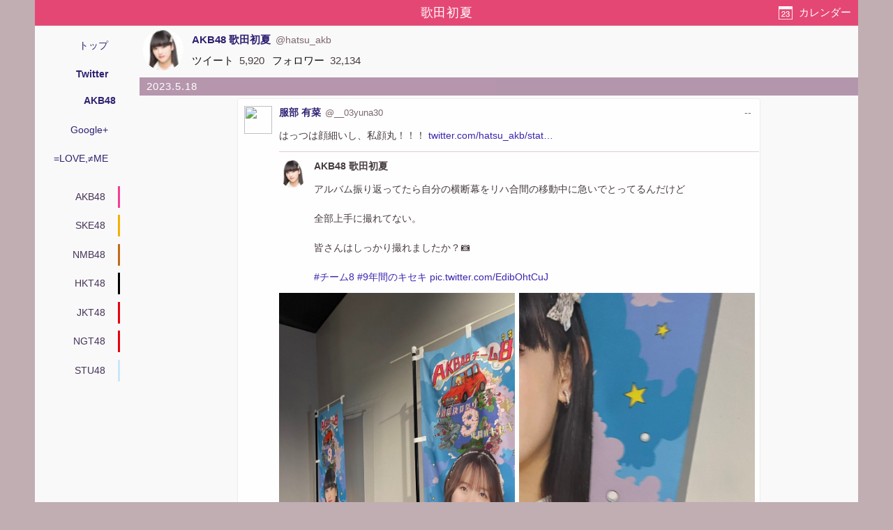

--- FILE ---
content_type: text/html; charset=utf-8
request_url: https://akbp48.com/tweet/archive/member/%E6%AD%8C%E7%94%B0%E5%88%9D%E5%A4%8F
body_size: 18804
content:
<!DOCTYPE html>
<html lang="ja" prefix="og: http://ogp.me/ns#">
<head>
<meta charset="utf-8">
<title>歌田初夏のTwitterアーカイブ - ArKaiBu Project48</title>
<meta name="theme-color" content="#E34574">
<meta name="referrer" content="never">
<meta name="format-detection" content="telephone=no">
<meta name="viewport" content="width=device-width,initial-scale=1.0,minimum-scale=1.0">
<link rel="stylesheet" href="/style.css?s=20">
<!-- Google Tag Manager -->
<script>(function(w,d,s,l,i){w[l]=w[l]||[];w[l].push({'gtm.start':
new Date().getTime(),event:'gtm.js'});var f=d.getElementsByTagName(s)[0],
j=d.createElement(s),dl=l!='dataLayer'?'&l='+l:'';j.async=true;j.src=
'https://www.googletagmanager.com/gtm.js?id='+i+dl;f.parentNode.insertBefore(j,f);
})(window,document,'script','dataLayer','GTM-NC687M');</script>
<!-- End Google Tag Manager -->
<script>
var _win = window;
if (_win.top != self) _win.top.location.href = self.location.href;
</script>
<meta name="Description" content="AKB48 歌田初夏の Twitter での投稿とメンバーへのコメントのアーカイブ">
<meta name="apple-mobile-web-app-capable" content="no">
<meta name="apple-mobile-web-app-status-bar-style" content="black">
<script src="https://cdn.akbp48.com/jslib/jquery.js" defer></script>
<script src="https://cdn.akbp48.com/js/common.js?s=15" async></script>
<script>
  (function(i,s,o,g,r,a,m){i['GoogleAnalyticsObject']=r;i[r]=i[r]||function(){
  (i[r].q=i[r].q||[]).push(arguments)},i[r].l=1*new Date();a=s.createElement(o),
  m=s.getElementsByTagName(o)[0];a.async=1;a.src=g;m.parentNode.insertBefore(a,m)
  })(window,document,'script','//www.google-analytics.com/analytics.js','ga');
  ga('create', 'UA-1351649-9', 'akbp48.com');
  ga('send', 'pageview');
</script>


<link rel="shortlink" href="https://akbp48.com/m/hatsuka-utada">
<meta property="og:title" content="歌田初夏のTwitterアーカイブ">
<meta property="og:type" content="blog">
<meta property="og:url" content="https://akbp48.com/tweet/archive/member/%E6%AD%8C%E7%94%B0%E5%88%9D%E5%A4%8F">
<meta property="og:image" content="https://pbs.twimg.com/profile_images/1523631204796616707/LBAiegfn_400x400.jpg">
<meta property="og:site_name" content="ArKaiBu Project48">
<meta name="twitter:card" content="summary">
<meta name="twitter:site" content="@akbp48">
<meta name="twitter:title" content="歌田初夏のTwitterアーカイブ">
<meta name="twitter:description" content="AKB48 歌田初夏の Twitter での投稿とメンバーへのコメントのアーカイブ">
<meta name="twitter:url" content="https://akbp48.com/tweet/archive/member/%E6%AD%8C%E7%94%B0%E5%88%9D%E5%A4%8F">
<meta name="twitter:image" content="https://pbs.twimg.com/profile_images/1523631204796616707/LBAiegfn_400x400.jpg">
<meta name="twitter:creator" content="@hatsu_akb">
<link rel="canonical" href="https://akbp48.com/tweet/archive/member/%E6%AD%8C%E7%94%B0%E5%88%9D%E5%A4%8F">
<script src="https://cdn.akbp48.com/jslib/jquery-ui.js" defer></script>
<script src="https://cdn.akbp48.com/js/tweet-activity-load.js?s=15" defer></script>

<script>
var kind = 'm';
var actorId = '981742418696462337';
var apiPath = '/api/member/567/tweet/activities';
var nextData = {"activityCount":40,"lastPublished":1682411959000};
var isHistory = false;
</script>
</head>
<body>
<!-- Google Tag Manager (noscript) -->
<noscript><iframe src="https://www.googletagmanager.com/ns.html?id=GTM-NC687M"
height="0" width="0" style="display:none;visibility:hidden"></iframe></noscript>
<!-- End Google Tag Manager (noscript) -->

<div id="base">
  <nav id="topNavi">
    <h1>歌田初夏</h1>
    <a class="btn" id="dateButton" href="#">カレンダー</a>
  </nav>
  <nav class="headNavi">
    <div class="topMenu">
      <a href="/">トップ</a>
      <a href="/tweet/archive/" class="selected">Twitter</a>
      <a href="/tweet/archive/list/AKB48" class="selected sub">AKB48</a>
      <a href="/archive/">Google+</a>
      <a href="/yoani34/">=LOVE,≠ME</a>
    </div>
      <ul class="groupTabList">
   <li><a href="/tweet/archive/group/AKB48" class="AKB48Color">AKB48</a></li>
   <li><a href="/tweet/archive/group/SKE48" class="SKE48Color">SKE48</a></li>
   <li><a href="/tweet/archive/group/NMB48" class="NMB48Color">NMB48</a></li>
   <li><a href="/tweet/archive/group/HKT48" class="HKT48Color">HKT48</a></li>
   <li><a href="/tweet/archive/group/JKT48" class="JKT48Color">JKT48</a></li>
   <li><a href="/tweet/archive/group/NGT48" class="NGT48Color">NGT48</a></li>
   <li><a href="/tweet/archive/group/STU48" class="STU48Color">STU48</a></li>
  </ul>
  <script>
    let gtl = document.querySelector(".groupTabList");
    gtl.scrollLeft = Math.floor((gtl.scrollWidth - gtl.clientWidth) * -0.125);
  </script>

  </nav>
  <div class="main-content">
    <div class="actorInfo">
  <div class="item actorCard">
    <a class="avator" href="https://twitter.com/hatsu_akb" rel="author noopener nofollow" target="twitter"><img title="AKB48 歌田初夏" src="https://pbs.twimg.com/profile_images/1523631204796616707/LBAiegfn_normal.jpg"></a>
    <div class="item person">
      <a class="caption" href="https://twitter.com/hatsu_akb" rel="author noopener nofollow" target="twitter"><span class="name">AKB48 歌田初夏</span><span class="screenName">@hatsu_akb</span></a>
      <dl>
        <dt>ツイート</dt><dd>5,920</dd>
        <dt>フォロワー</dt><dd>32,134</dd>
      </dl>
    </div>
  </div>
  <div class="item" id="externalLinks">
    <ul>
    </ul>
  </div>
</div>

    <div id="activities" class="tweetActivities">
        <div id="box_2023-05-18" class="monthly">
   <div id="2023-05-18" class="date-bar">
    <a href="/tweet/archive/member/%E6%AD%8C%E7%94%B0%E5%88%9D%E5%A4%8F/2023-05-18">2023.5.18</a>
   </div>
   <div class="container">
<article id="1659207960768421891" class="activity" translate="yes">
  <div class="icon"><a rel="noopener nofollow" href="https://twitter.com/__03yuna30" target="twitter"><img src="https://pbs.twimg.com/profile_images/1595949778642567169/mRXqgIfK_normal.jpg"></a></div>

  <div class="content">
    <header>
      <a class="name" href="/tweet/archive/member/960032235926646790">服部 有菜</a><a class="screenName" href="https://twitter.com/__03yuna30" target="twitter">@__03yuna30</a>
      <a rel="noopener nofollow" class="published tweetTime" target="twitter" href="https://twitter.com/__03yuna30/status/1659207960768421891"><time datetime="1684420979000">--</time>
</a>
    </header>
    <div class="ctn"><p>はっつは顔細いし、私顔丸！！！ <a  rel="noopener nofollow" target="ext" href="https://t.co/8yDRteVeEY">twitter.com/hatsu_akb/stat…</a></p></div>
    <div class="shared">
      <div class="icon"><a rel="noopener nofollow" href="https://twitter.com/hatsu_akb" target="twitter"><img src="https://pbs.twimg.com/profile_images/1523631204796616707/LBAiegfn_normal.jpg"></a></div>

      <div class="content">
        <header><span class="name">AKB48 歌田初夏</span></header>
        <div class="ctn"><p>アルバム振り返ってたら自分の横断幕をリハ合間の移動中に急いでとってるんだけど<br><br>全部上手に撮れてない。<br><br>皆さんはしっかり撮れましたか？📷<br><br><a  rel="noopener nofollow" target="ext" href="https://twitter.com/hashtag/%E3%83%81%E3%83%BC%E3%83%A08">#チーム8</a> <a  rel="noopener nofollow" target="ext" href="https://twitter.com/hashtag/9%E5%B9%B4%E9%96%93%E3%81%AE%E3%82%AD%E3%82%BB%E3%82%AD">#9年間のキセキ</a> <a  rel="noopener nofollow" target="ext" href="https://t.co/EdibOhtCuJ">pic.twitter.com/EdibOhtCuJ</a></p></div>
      </div>
<div class="attachments">
          <div class="photo portrait"
            data-full="{&quot;height&quot;:2047,&quot;width&quot;:1322,&quot;url&quot;:&quot;http://pbs.twimg.com/media/FwaokdfagAEClnJ.jpg:large&quot;,&quot;type&quot;:&quot;image/jpeg&quot;}">
            <img src="https://pbs.twimg.com/media/FwaokdfagAEClnJ.jpg:small"
              srcset="https://pbs.twimg.com/media/FwaokdfagAEClnJ.jpg:small 439w,
                https://pbs.twimg.com/media/FwaokdfagAEClnJ.jpg:medium 775w"
              loading="lazy" width="775" height="1200">
          </div>
               <div class="photo portrait"
            data-full="{&quot;height&quot;:2048,&quot;width&quot;:1536,&quot;url&quot;:&quot;http://pbs.twimg.com/media/FwaokeBaQAQK9RZ.jpg:large&quot;,&quot;type&quot;:&quot;image/jpeg&quot;}">
            <img src="https://pbs.twimg.com/media/FwaokeBaQAQK9RZ.jpg:small"
              srcset="https://pbs.twimg.com/media/FwaokeBaQAQK9RZ.jpg:small 510w,
                https://pbs.twimg.com/media/FwaokeBaQAQK9RZ.jpg:medium 900w"
              loading="lazy" width="900" height="1200">
          </div>
               <div class="photo portrait"
            data-full="{&quot;height&quot;:2048,&quot;width&quot;:1536,&quot;url&quot;:&quot;http://pbs.twimg.com/media/FwaokdpaQAAosuj.jpg:large&quot;,&quot;type&quot;:&quot;image/jpeg&quot;}">
            <img src="https://pbs.twimg.com/media/FwaokdpaQAAosuj.jpg:small"
              srcset="https://pbs.twimg.com/media/FwaokdpaQAAosuj.jpg:small 510w,
                https://pbs.twimg.com/media/FwaokdpaQAAosuj.jpg:medium 900w"
              loading="lazy" width="900" height="1200">
          </div>
               <div class="photo portrait"
            data-full="{&quot;height&quot;:411,&quot;width&quot;:299,&quot;url&quot;:&quot;http://pbs.twimg.com/media/FwaokfTaMAExXJx.jpg:large&quot;,&quot;type&quot;:&quot;image/jpeg&quot;}">
            <img src="https://pbs.twimg.com/media/FwaokfTaMAExXJx.jpg:small"
              srcset="https://pbs.twimg.com/media/FwaokfTaMAExXJx.jpg:small 299w,
                https://pbs.twimg.com/media/FwaokfTaMAExXJx.jpg:medium 299w"
              loading="lazy" width="299" height="411">
          </div>
     </div>

    </div>
<div class="twActions">
  <a class="rpl" rel="noopener nofollow" target="twitter" href="https://twitter.com/intent/tweet?in_reply_to=1659207960768421891"><span class="ico"></span></a>
  <a class="rtw" rel="noopener nofollow" target="twitter" href="https://twitter.com/intent/retweet?tweet_id=1659207960768421891"><span class="ico"></span></a>
  <a class="fav" rel="noopener nofollow" target="twitter" href="https://twitter.com/intent/favorite?tweet_id=1659207960768421891"><span class="ico"></span></a>
</div>

  </div>

</article>

<article id="1659198868033249281" class="activity" translate="yes">
  <div class="icon"><a rel="noopener nofollow" href="https://twitter.com/hatsu_akb" target="twitter"><img src="https://pbs.twimg.com/profile_images/1523631204796616707/LBAiegfn_normal.jpg"></a></div>

  <div class="content">
    <header>
      <a class="name" href="/tweet/archive/member/981742418696462337">AKB48 歌田初夏</a><a rel="noopener nofollow" class="screenName" href="https://twitter.com/hatsu_akb" target="twitter">@hatsu_akb</a>
      <a rel="noopener nofollow" class="published tweetTime" target="twitter" href="https://twitter.com/hatsu_akb/status/1659198868033249281"><time datetime="1684418811000">--</time>
</a>
    </header>
    <div class="ctn">
      <p>アルバム振り返ってたら自分の横断幕をリハ合間の移動中に急いでとってるんだけど<br><br>全部上手に撮れてない。<br><br>皆さんはしっかり撮れましたか？📷<br><br><a  rel="noopener nofollow" target="ext" href="https://twitter.com/hashtag/%E3%83%81%E3%83%BC%E3%83%A08">#チーム8</a> <a  rel="noopener nofollow" target="ext" href="https://twitter.com/hashtag/9%E5%B9%B4%E9%96%93%E3%81%AE%E3%82%AD%E3%82%BB%E3%82%AD">#9年間のキセキ</a> <a  rel="noopener nofollow" target="ext" href="https://t.co/EdibOhtCuJ">pic.twitter.com/EdibOhtCuJ</a></p>
    </div>
<div class="attachments">
          <div class="photo portrait"
            data-full="{&quot;height&quot;:2047,&quot;width&quot;:1322,&quot;url&quot;:&quot;http://pbs.twimg.com/media/FwaokdfagAEClnJ.jpg:large&quot;,&quot;type&quot;:&quot;image/jpeg&quot;}">
            <img src="https://pbs.twimg.com/media/FwaokdfagAEClnJ.jpg:small"
              srcset="https://pbs.twimg.com/media/FwaokdfagAEClnJ.jpg:small 439w,
                https://pbs.twimg.com/media/FwaokdfagAEClnJ.jpg:medium 775w"
              loading="lazy" width="775" height="1200">
          </div>
               <div class="photo portrait"
            data-full="{&quot;height&quot;:2048,&quot;width&quot;:1536,&quot;url&quot;:&quot;http://pbs.twimg.com/media/FwaokeBaQAQK9RZ.jpg:large&quot;,&quot;type&quot;:&quot;image/jpeg&quot;}">
            <img src="https://pbs.twimg.com/media/FwaokeBaQAQK9RZ.jpg:small"
              srcset="https://pbs.twimg.com/media/FwaokeBaQAQK9RZ.jpg:small 510w,
                https://pbs.twimg.com/media/FwaokeBaQAQK9RZ.jpg:medium 900w"
              loading="lazy" width="900" height="1200">
          </div>
               <div class="photo portrait"
            data-full="{&quot;height&quot;:2048,&quot;width&quot;:1536,&quot;url&quot;:&quot;http://pbs.twimg.com/media/FwaokdpaQAAosuj.jpg:large&quot;,&quot;type&quot;:&quot;image/jpeg&quot;}">
            <img src="https://pbs.twimg.com/media/FwaokdpaQAAosuj.jpg:small"
              srcset="https://pbs.twimg.com/media/FwaokdpaQAAosuj.jpg:small 510w,
                https://pbs.twimg.com/media/FwaokdpaQAAosuj.jpg:medium 900w"
              loading="lazy" width="900" height="1200">
          </div>
               <div class="photo portrait"
            data-full="{&quot;height&quot;:411,&quot;width&quot;:299,&quot;url&quot;:&quot;http://pbs.twimg.com/media/FwaokfTaMAExXJx.jpg:large&quot;,&quot;type&quot;:&quot;image/jpeg&quot;}">
            <img src="https://pbs.twimg.com/media/FwaokfTaMAExXJx.jpg:small"
              srcset="https://pbs.twimg.com/media/FwaokfTaMAExXJx.jpg:small 299w,
                https://pbs.twimg.com/media/FwaokfTaMAExXJx.jpg:medium 299w"
              loading="lazy" width="299" height="411">
          </div>
     </div>

<div class="twActions">
  <a class="rpl" rel="noopener nofollow" target="twitter" href="https://twitter.com/intent/tweet?in_reply_to=1659198868033249281"><span class="ico"></span></a>
  <a class="rtw" rel="noopener nofollow" target="twitter" href="https://twitter.com/intent/retweet?tweet_id=1659198868033249281"><span class="ico"></span></a>
  <a class="fav" rel="noopener nofollow" target="twitter" href="https://twitter.com/intent/favorite?tweet_id=1659198868033249281"><span class="ico"></span></a>
</div>

  </div>

  <ol class="comment">
    <li id="1659199531609882624" class="tweetItem self">
<div class="icon"><a rel="noopener nofollow" href="https://twitter.com/hatsu_akb" target="twitter"><img src="https://pbs.twimg.com/profile_images/1523631204796616707/LBAiegfn_normal.jpg"></a></div>

  <div class="content">
    <header>
      <a class="name" href="/tweet/archive/member/981742418696462337">AKB48 歌田初夏</a><a rel="noopener nofollow" class="screenName" href="https://twitter.com/hatsu_akb" target="twitter">@hatsu_akb</a>
      <a rel="noopener nofollow" class="published tweetTime" target="twitter" href="https://twitter.com/hatsu_akb/status/1659199531609882624"><time datetime="1684418969000">--</time>
</a>
    </header>
    <div class="ctn">
      <p>みて！これはね、横断幕と一緒に撮れなかったって落ち込んでたら<br><br>ファンの方が合成してくれたの！<br><br>凄くない🥺！！ <a  rel="noopener nofollow" target="ext" href="https://t.co/rabm2JGHFw">pic.twitter.com/rabm2JGHFw</a></p>
    </div>
<div class="attachments">
          <div class="photo portrait"
            data-full="{&quot;height&quot;:2048,&quot;width&quot;:1152,&quot;url&quot;:&quot;http://pbs.twimg.com/media/FwapLeCaMAQwCX3.jpg:large&quot;,&quot;type&quot;:&quot;image/jpeg&quot;}">
            <img src="https://pbs.twimg.com/media/FwapLeCaMAQwCX3.jpg:small"
              srcset="https://pbs.twimg.com/media/FwapLeCaMAQwCX3.jpg:small 383w,
                https://pbs.twimg.com/media/FwapLeCaMAQwCX3.jpg:medium 675w"
              loading="lazy" width="675" height="1200">
          </div>
     </div>

<div class="twActions">
  <a class="rpl" rel="noopener nofollow" target="twitter" href="https://twitter.com/intent/tweet?in_reply_to=1659199531609882624"><span class="ico"></span></a>
  <a class="rtw" rel="noopener nofollow" target="twitter" href="https://twitter.com/intent/retweet?tweet_id=1659199531609882624"><span class="ico"></span></a>
  <a class="fav" rel="noopener nofollow" target="twitter" href="https://twitter.com/intent/favorite?tweet_id=1659199531609882624"><span class="ico"></span></a>
</div>

  </div>

    </li>
  </ol>
</article>

   </div>
  </div>
  <div id="box_2023-05-17" class="monthly">
   <div id="2023-05-17" class="date-bar">
    <a href="/tweet/archive/member/%E6%AD%8C%E7%94%B0%E5%88%9D%E5%A4%8F/2023-05-17">2023.5.17</a>
   </div>
   <div class="container">
<article id="1658847663842816007" class="activity" translate="yes">
  <div class="icon"><a rel="noopener nofollow" href="https://twitter.com/hatsu_akb" target="twitter"><img src="https://pbs.twimg.com/profile_images/1523631204796616707/LBAiegfn_normal.jpg"></a></div>

  <div class="content">
    <header>
      <a class="name" href="/tweet/archive/member/981742418696462337">AKB48 歌田初夏</a><a class="screenName" href="https://twitter.com/hatsu_akb" target="twitter">@hatsu_akb</a>
      <a rel="noopener nofollow" class="published tweetTime" target="twitter" href="https://twitter.com/hatsu_akb/status/1658847663842816007"><time datetime="1684335077000">--</time>
</a>
    </header>
    <div class="ctn"><p>普段から私の脚のことをすごい気にかけてくれる優しいうさぎさんです🐰<br><br>あ！！そうか、はるぴょんとチーム違うから普段は劇場一緒に出られないのか！！🙄<br><br>昨日一緒に出られてよかった🥲🥲 <a  rel="noopener nofollow" target="ext" href="https://t.co/AE0C5uEXei">twitter.com/harupyon_0525/…</a></p></div>
    <div class="shared">
      <div class="icon"><a rel="noopener nofollow" href="https://twitter.com/harupyon_0525" target="twitter"><img src="https://pbs.twimg.com/profile_images/1516767016157609984/k4HftMrX_normal.jpg"></a></div>

      <div class="content">
        <header><span class="name">橋本陽菜 🐰(AKB48 チーム8.チームB)</span></header>
        <div class="ctn"><p><a  rel="noopener nofollow" target="ext" href="https://twitter.com/hashtag/%E3%81%9D%E3%81%AE%E9%9B%AB%E3%81%AF%E6%9C%AA%E6%9D%A5%E3%81%B8%E3%81%A8%E7%B9%8B%E3%81%8C%E3%82%8B%E8%99%B9%E3%81%AB%E3%81%AA%E3%82%8B%E5%85%AC%E6%BC%94">#その雫は未来へと繋がる虹になる公演</a> <br>ありがとうございました🌈<br><br>久しぶりに味わう雰囲気で好きだなー<br>ってなりました🥰<br><br>れいちゃま卒業おめでとう🌸<br>今日も顔面お強かったです😊👍<br><br>はつか久々＆新ポジお疲れ様☺️<br><br><a  rel="noopener nofollow" target="ext" href="https://twitter.com/hashtag/%E9%9B%AB%E5%85%AC%E6%BC%94">#雫公演</a> 最高🩷🐰 <a  rel="noopener nofollow" target="ext" href="https://t.co/4uu6GaLIv8">pic.twitter.com/4uu6GaLIv8</a></p></div>
      </div>
<div class="attachments">
          <div class="photo landscape"
            data-full="{&quot;height&quot;:1536,&quot;width&quot;:2048,&quot;url&quot;:&quot;http://pbs.twimg.com/media/FwQM2KOaUAcjF98.jpg:large&quot;,&quot;type&quot;:&quot;image/jpeg&quot;}">
            <img src="https://pbs.twimg.com/media/FwQM2KOaUAcjF98.jpg:small"
              srcset="https://pbs.twimg.com/media/FwQM2KOaUAcjF98.jpg:small 680w,
                https://pbs.twimg.com/media/FwQM2KOaUAcjF98.jpg:medium 1200w"
              loading="lazy" width="1200" height="900">
          </div>
               <div class="photo landscape"
            data-full="{&quot;height&quot;:1536,&quot;width&quot;:2048,&quot;url&quot;:&quot;http://pbs.twimg.com/media/FwQM2KHacAEdkSd.jpg:large&quot;,&quot;type&quot;:&quot;image/jpeg&quot;}">
            <img src="https://pbs.twimg.com/media/FwQM2KHacAEdkSd.jpg:small"
              srcset="https://pbs.twimg.com/media/FwQM2KHacAEdkSd.jpg:small 680w,
                https://pbs.twimg.com/media/FwQM2KHacAEdkSd.jpg:medium 1200w"
              loading="lazy" width="1200" height="900">
          </div>
               <div class="photo portrait"
            data-full="{&quot;height&quot;:2048,&quot;width&quot;:1536,&quot;url&quot;:&quot;http://pbs.twimg.com/media/FwQM2KAaAAEQFy0.jpg:large&quot;,&quot;type&quot;:&quot;image/jpeg&quot;}">
            <img src="https://pbs.twimg.com/media/FwQM2KAaAAEQFy0.jpg:small"
              srcset="https://pbs.twimg.com/media/FwQM2KAaAAEQFy0.jpg:small 510w,
                https://pbs.twimg.com/media/FwQM2KAaAAEQFy0.jpg:medium 900w"
              loading="lazy" width="900" height="1200">
          </div>
     </div>

    </div>
<div class="twActions">
  <a class="rpl" rel="noopener nofollow" target="twitter" href="https://twitter.com/intent/tweet?in_reply_to=1658847663842816007"><span class="ico"></span></a>
  <a class="rtw" rel="noopener nofollow" target="twitter" href="https://twitter.com/intent/retweet?tweet_id=1658847663842816007"><span class="ico"></span></a>
  <a class="fav" rel="noopener nofollow" target="twitter" href="https://twitter.com/intent/favorite?tweet_id=1658847663842816007"><span class="ico"></span></a>
</div>

  </div>

  <ol class="comment">
    <li id="1658847957175656453" class="tweetItem self">
<div class="icon"><a rel="noopener nofollow" href="https://twitter.com/hatsu_akb" target="twitter"><img src="https://pbs.twimg.com/profile_images/1523631204796616707/LBAiegfn_normal.jpg"></a></div>

  <div class="content">
    <header>
      <a class="name" href="/tweet/archive/member/981742418696462337">AKB48 歌田初夏</a><a rel="noopener nofollow" class="screenName" href="https://twitter.com/hatsu_akb" target="twitter">@hatsu_akb</a>
      <a rel="noopener nofollow" class="published tweetTime" target="twitter" href="https://twitter.com/hatsu_akb/status/1658847957175656453"><time datetime="1684335147000">--</time>
</a>
    </header>
    <div class="ctn">
      <p>なんかチーム8活動休止の実感が今猛烈に湧いて寂しい</p>
    </div>
<div class="twActions">
  <a class="rpl" rel="noopener nofollow" target="twitter" href="https://twitter.com/intent/tweet?in_reply_to=1658847957175656453"><span class="ico"></span></a>
  <a class="rtw" rel="noopener nofollow" target="twitter" href="https://twitter.com/intent/retweet?tweet_id=1658847957175656453"><span class="ico"></span></a>
  <a class="fav" rel="noopener nofollow" target="twitter" href="https://twitter.com/intent/favorite?tweet_id=1658847957175656453"><span class="ico"></span></a>
</div>

  </div>

    </li>
  </ol>
</article>

<article id="1658847208538615811" class="activity" translate="yes">
  <div class="icon"><a rel="noopener nofollow" href="https://twitter.com/hatsu_akb" target="twitter"><img src="https://pbs.twimg.com/profile_images/1523631204796616707/LBAiegfn_normal.jpg"></a></div>

  <div class="content">
    <header>
      <a class="name" href="/tweet/archive/member/981742418696462337">AKB48 歌田初夏</a><a class="screenName" href="https://twitter.com/hatsu_akb" target="twitter">@hatsu_akb</a>
      <a rel="noopener nofollow" class="published tweetTime" target="twitter" href="https://twitter.com/hatsu_akb/status/1658847208538615811"><time datetime="1684334969000">--</time>
</a>
    </header>
    <div class="ctn"><p>次は一緒にサムネイル公演に出るのが今の目標☝️ <a  rel="noopener nofollow" target="ext" href="https://t.co/flp2GSfzCT">twitter.com/karendar_827/s…</a></p></div>
    <div class="shared">
      <div class="icon"><a rel="noopener nofollow" href="https://twitter.com/karendar_827" target="twitter"><img src="https://pbs.twimg.com/profile_images/1569308114197041154/w5XilTpO_normal.jpg"></a></div>

      <div class="content">
        <header><span class="name">吉田華恋</span></header>
        <div class="ctn"><p>麗ちゃん卒業おめでとう㊗️<br>みんなが大好きになっちゃう魅力沢山の麗ちゃんが本当に大好き！！<br><a  rel="noopener nofollow" target="ext" href="https://twitter.com/hashtag/%E8%97%A4%E5%9C%92%E9%BA%97%E5%8D%92%E6%A5%AD%E5%85%AC%E6%BC%94">#藤園麗卒業公演</a><br><br>そしてまたこうやって、<br>みんなで雫公演に出演できて嬉しい！<br>皆さんのアツいコール、いっぱい届きました🗣️ <a  rel="noopener nofollow" target="ext" href="https://t.co/f0rfBbthN9">pic.twitter.com/f0rfBbthN9</a></p></div>
      </div>
<div class="attachments">
          <div class="photo portrait"
            data-full="{&quot;height&quot;:2048,&quot;width&quot;:1536,&quot;url&quot;:&quot;http://pbs.twimg.com/media/FwQXetvagAIKAXT.jpg:large&quot;,&quot;type&quot;:&quot;image/jpeg&quot;}">
            <img src="https://pbs.twimg.com/media/FwQXetvagAIKAXT.jpg:small"
              srcset="https://pbs.twimg.com/media/FwQXetvagAIKAXT.jpg:small 510w,
                https://pbs.twimg.com/media/FwQXetvagAIKAXT.jpg:medium 900w"
              loading="lazy" width="900" height="1200">
          </div>
               <div class="photo portrait"
            data-full="{&quot;height&quot;:2048,&quot;width&quot;:1536,&quot;url&quot;:&quot;http://pbs.twimg.com/media/FwQXeteaAAAVawW.jpg:large&quot;,&quot;type&quot;:&quot;image/jpeg&quot;}">
            <img src="https://pbs.twimg.com/media/FwQXeteaAAAVawW.jpg:small"
              srcset="https://pbs.twimg.com/media/FwQXeteaAAAVawW.jpg:small 510w,
                https://pbs.twimg.com/media/FwQXeteaAAAVawW.jpg:medium 900w"
              loading="lazy" width="900" height="1200">
          </div>
               <div class="photo portrait"
            data-full="{&quot;height&quot;:2048,&quot;width&quot;:1536,&quot;url&quot;:&quot;http://pbs.twimg.com/media/FwQXetlaEAEDAYp.jpg:large&quot;,&quot;type&quot;:&quot;image/jpeg&quot;}">
            <img src="https://pbs.twimg.com/media/FwQXetlaEAEDAYp.jpg:small"
              srcset="https://pbs.twimg.com/media/FwQXetlaEAEDAYp.jpg:small 510w,
                https://pbs.twimg.com/media/FwQXetlaEAEDAYp.jpg:medium 900w"
              loading="lazy" width="900" height="1200">
          </div>
     </div>

    </div>
<div class="twActions">
  <a class="rpl" rel="noopener nofollow" target="twitter" href="https://twitter.com/intent/tweet?in_reply_to=1658847208538615811"><span class="ico"></span></a>
  <a class="rtw" rel="noopener nofollow" target="twitter" href="https://twitter.com/intent/retweet?tweet_id=1658847208538615811"><span class="ico"></span></a>
  <a class="fav" rel="noopener nofollow" target="twitter" href="https://twitter.com/intent/favorite?tweet_id=1658847208538615811"><span class="ico"></span></a>
</div>

  </div>

</article>

   </div>
  </div>
  <div id="box_2023-05-16" class="monthly">
   <div id="2023-05-16" class="date-bar">
    <a href="/tweet/archive/member/%E6%AD%8C%E7%94%B0%E5%88%9D%E5%A4%8F/2023-05-16">2023.5.16</a>
   </div>
   <div class="container">
<article id="1658484495820148736" class="activity" translate="yes">
  <div class="icon"><a rel="noopener nofollow" href="https://twitter.com/hatsu_akb" target="twitter"><img src="https://pbs.twimg.com/profile_images/1523631204796616707/LBAiegfn_normal.jpg"></a></div>

  <div class="content">
    <header>
      <a class="name" href="/tweet/archive/member/981742418696462337">AKB48 歌田初夏</a><a rel="noopener nofollow" class="screenName" href="https://twitter.com/hatsu_akb" target="twitter">@hatsu_akb</a>
      <a rel="noopener nofollow" class="published tweetTime" target="twitter" href="https://twitter.com/hatsu_akb/status/1658484495820148736"><time datetime="1684248491000">--</time>
</a>
    </header>
    <div class="ctn">
      <p>れいちゃん卒業公演終わりましたー！<br><br>卒業おめでとう🥲<br><br>一年半ぶりの雫公演楽しかった🙌<br><br><a  rel="noopener nofollow" target="ext" href="https://twitter.com/hashtag/%E9%9B%AB%E5%85%AC%E6%BC%94">#雫公演</a>　<a  rel="noopener nofollow" target="ext" href="https://twitter.com/hashtag/%E8%97%A4%E5%9C%92%E9%BA%97%E5%8D%92%E6%A5%AD%E5%85%AC%E6%BC%94">#藤園麗卒業公演</a> <a  rel="noopener nofollow" target="ext" href="https://t.co/a428Nd48lR">pic.twitter.com/a428Nd48lR</a></p>
    </div>
<div class="attachments">
          <div class="photo portrait"
            data-full="{&quot;height&quot;:2048,&quot;width&quot;:1536,&quot;url&quot;:&quot;http://pbs.twimg.com/media/FwQe2GHaEAMgBAQ.jpg:large&quot;,&quot;type&quot;:&quot;image/jpeg&quot;}">
            <img src="https://pbs.twimg.com/media/FwQe2GHaEAMgBAQ.jpg:small"
              srcset="https://pbs.twimg.com/media/FwQe2GHaEAMgBAQ.jpg:small 510w,
                https://pbs.twimg.com/media/FwQe2GHaEAMgBAQ.jpg:medium 900w"
              loading="lazy" width="900" height="1200">
          </div>
               <div class="photo landscape"
            data-full="{&quot;height&quot;:1366,&quot;width&quot;:2048,&quot;url&quot;:&quot;http://pbs.twimg.com/media/FwQe2GDacAEx5ni.jpg:large&quot;,&quot;type&quot;:&quot;image/jpeg&quot;}">
            <img src="https://pbs.twimg.com/media/FwQe2GDacAEx5ni.jpg:small"
              srcset="https://pbs.twimg.com/media/FwQe2GDacAEx5ni.jpg:small 680w,
                https://pbs.twimg.com/media/FwQe2GDacAEx5ni.jpg:medium 1200w"
              loading="lazy" width="1200" height="800">
          </div>
     </div>

<div class="twActions">
  <a class="rpl" rel="noopener nofollow" target="twitter" href="https://twitter.com/intent/tweet?in_reply_to=1658484495820148736"><span class="ico"></span></a>
  <a class="rtw" rel="noopener nofollow" target="twitter" href="https://twitter.com/intent/retweet?tweet_id=1658484495820148736"><span class="ico"></span></a>
  <a class="fav" rel="noopener nofollow" target="twitter" href="https://twitter.com/intent/favorite?tweet_id=1658484495820148736"><span class="ico"></span></a>
</div>

  </div>

  <ol class="comment">
    <li id="1658487627346227201" class="tweetItem">
<div class="icon"><a rel="noopener nofollow" href="https://twitter.com/reirei_2005118" target="twitter"><img src="https://pbs.twimg.com/profile_images/1482212359355584514/N9VqtRGJ_normal.jpg"></a></div>

  <div class="content">
    <header>
      <a class="name" href="/tweet/archive/member/1252957991881474048">藤園麗</a><a rel="noopener nofollow" class="screenName" href="https://twitter.com/reirei_2005118" target="twitter">@reirei_2005118</a>
      <a rel="noopener nofollow" class="published tweetTime" target="twitter" href="https://twitter.com/reirei_2005118/status/1658487627346227201"><time datetime="1684249238000">--</time>
</a>
    </header>
    <div class="ctn">
      <p><a  rel="noopener nofollow" target="ext" href="https://twitter.com/hatsu_akb">@hatsu_akb</a> だいすき☺️覚えてくれて本当にありがとう！すぐあそぼうね！</p>
    </div>
<div class="twActions">
  <a class="rpl" rel="noopener nofollow" target="twitter" href="https://twitter.com/intent/tweet?in_reply_to=1658487627346227201"><span class="ico"></span></a>
  <a class="rtw" rel="noopener nofollow" target="twitter" href="https://twitter.com/intent/retweet?tweet_id=1658487627346227201"><span class="ico"></span></a>
  <a class="fav" rel="noopener nofollow" target="twitter" href="https://twitter.com/intent/favorite?tweet_id=1658487627346227201"><span class="ico"></span></a>
</div>

  </div>

    </li>
  </ol>
</article>

<article id="1658476391942483968" class="activity" translate="yes">
  <div class="icon"><a rel="noopener nofollow" href="https://twitter.com/karendar_827" target="twitter"><img src="https://pbs.twimg.com/profile_images/1569308114197041154/w5XilTpO_normal.jpg"></a></div>

  <div class="content">
    <header>
      <a class="name" href="/tweet/archive/member/984007875600187392">吉田華恋</a><a rel="noopener nofollow" class="screenName" href="https://twitter.com/karendar_827" target="twitter">@karendar_827</a>
      <a rel="noopener nofollow" class="published tweetTime" target="twitter" href="https://twitter.com/karendar_827/status/1658476391942483968"><time datetime="1684246559000">--</time>
</a>
    </header>
    <div class="ctn">
      <p>麗ちゃん卒業おめでとう㊗️<br>みんなが大好きになっちゃう魅力沢山の麗ちゃんが本当に大好き！！<br><a  rel="noopener nofollow" target="ext" href="https://twitter.com/hashtag/%E8%97%A4%E5%9C%92%E9%BA%97%E5%8D%92%E6%A5%AD%E5%85%AC%E6%BC%94">#藤園麗卒業公演</a><br><br>そしてまたこうやって、<br>みんなで雫公演に出演できて嬉しい！<br>皆さんのアツいコール、いっぱい届きました🗣️ <a  rel="noopener nofollow" target="ext" href="https://t.co/f0rfBbthN9">pic.twitter.com/f0rfBbthN9</a></p>
    </div>
<div class="attachments">
          <div class="photo portrait"
            data-full="{&quot;height&quot;:2048,&quot;width&quot;:1536,&quot;url&quot;:&quot;http://pbs.twimg.com/media/FwQXetvagAIKAXT.jpg:large&quot;,&quot;type&quot;:&quot;image/jpeg&quot;}">
            <img src="https://pbs.twimg.com/media/FwQXetvagAIKAXT.jpg:small"
              srcset="https://pbs.twimg.com/media/FwQXetvagAIKAXT.jpg:small 510w,
                https://pbs.twimg.com/media/FwQXetvagAIKAXT.jpg:medium 900w"
              loading="lazy" width="900" height="1200">
          </div>
               <div class="photo portrait"
            data-full="{&quot;height&quot;:2048,&quot;width&quot;:1536,&quot;url&quot;:&quot;http://pbs.twimg.com/media/FwQXeteaAAAVawW.jpg:large&quot;,&quot;type&quot;:&quot;image/jpeg&quot;}">
            <img src="https://pbs.twimg.com/media/FwQXeteaAAAVawW.jpg:small"
              srcset="https://pbs.twimg.com/media/FwQXeteaAAAVawW.jpg:small 510w,
                https://pbs.twimg.com/media/FwQXeteaAAAVawW.jpg:medium 900w"
              loading="lazy" width="900" height="1200">
          </div>
               <div class="photo portrait"
            data-full="{&quot;height&quot;:2048,&quot;width&quot;:1536,&quot;url&quot;:&quot;http://pbs.twimg.com/media/FwQXetlaEAEDAYp.jpg:large&quot;,&quot;type&quot;:&quot;image/jpeg&quot;}">
            <img src="https://pbs.twimg.com/media/FwQXetlaEAEDAYp.jpg:small"
              srcset="https://pbs.twimg.com/media/FwQXetlaEAEDAYp.jpg:small 510w,
                https://pbs.twimg.com/media/FwQXetlaEAEDAYp.jpg:medium 900w"
              loading="lazy" width="900" height="1200">
          </div>
     </div>

<div class="twActions">
  <a class="rpl" rel="noopener nofollow" target="twitter" href="https://twitter.com/intent/tweet?in_reply_to=1658476391942483968"><span class="ico"></span></a>
  <a class="rtw" rel="noopener nofollow" target="twitter" href="https://twitter.com/intent/retweet?tweet_id=1658476391942483968"><span class="ico"></span></a>
  <a class="fav" rel="noopener nofollow" target="twitter" href="https://twitter.com/intent/favorite?tweet_id=1658476391942483968"><span class="ico"></span></a>
</div>

  </div>

  <ol class="comment">
    <li id="1658478544031481856" class="tweetItem">
<div class="icon"><a rel="noopener nofollow" href="https://twitter.com/reirei_2005118" target="twitter"><img src="https://pbs.twimg.com/profile_images/1482212359355584514/N9VqtRGJ_normal.jpg"></a></div>

  <div class="content">
    <header>
      <a class="name" href="/tweet/archive/member/1252957991881474048">藤園麗</a><a rel="noopener nofollow" class="screenName" href="https://twitter.com/reirei_2005118" target="twitter">@reirei_2005118</a>
      <a rel="noopener nofollow" class="published tweetTime" target="twitter" href="https://twitter.com/reirei_2005118/status/1658478544031481856"><time datetime="1684247072000">--</time>
</a>
    </header>
    <div class="ctn">
      <p><a  rel="noopener nofollow" target="ext" href="https://twitter.com/karendar_827">@karendar_827</a> <a  rel="noopener nofollow" target="ext" href="https://twitter.com/hatsu_akb">@hatsu_akb</a> ありがとうございます😭♡<br>本当にうれしかったです♡</p>
    </div>
<div class="twActions">
  <a class="rpl" rel="noopener nofollow" target="twitter" href="https://twitter.com/intent/tweet?in_reply_to=1658478544031481856"><span class="ico"></span></a>
  <a class="rtw" rel="noopener nofollow" target="twitter" href="https://twitter.com/intent/retweet?tweet_id=1658478544031481856"><span class="ico"></span></a>
  <a class="fav" rel="noopener nofollow" target="twitter" href="https://twitter.com/intent/favorite?tweet_id=1658478544031481856"><span class="ico"></span></a>
</div>

  </div>

    </li>
  </ol>
</article>

<article id="1658464704447275008" class="activity" translate="yes">
  <div class="icon"><a rel="noopener nofollow" href="https://twitter.com/harupyon_0525" target="twitter"><img src="https://pbs.twimg.com/profile_images/1516767016157609984/k4HftMrX_normal.jpg"></a></div>

  <div class="content">
    <header>
      <a class="name" href="/tweet/archive/member/958693390660468736">橋本陽菜 🐰(AKB48 チーム8.チームB)</a><a rel="noopener nofollow" class="screenName" href="https://twitter.com/harupyon_0525" target="twitter">@harupyon_0525</a>
      <a rel="noopener nofollow" class="published tweetTime" target="twitter" href="https://twitter.com/harupyon_0525/status/1658464704447275008"><time datetime="1684243772000">--</time>
</a>
    </header>
    <div class="ctn">
      <p><a  rel="noopener nofollow" target="ext" href="https://twitter.com/hashtag/%E3%81%9D%E3%81%AE%E9%9B%AB%E3%81%AF%E6%9C%AA%E6%9D%A5%E3%81%B8%E3%81%A8%E7%B9%8B%E3%81%8C%E3%82%8B%E8%99%B9%E3%81%AB%E3%81%AA%E3%82%8B%E5%85%AC%E6%BC%94">#その雫は未来へと繋がる虹になる公演</a> <br>ありがとうございました🌈<br><br>久しぶりに味わう雰囲気で好きだなー<br>ってなりました🥰<br><br>れいちゃま卒業おめでとう🌸<br>今日も顔面お強かったです😊👍<br><br>はつか久々＆新ポジお疲れ様☺️<br><br><a  rel="noopener nofollow" target="ext" href="https://twitter.com/hashtag/%E9%9B%AB%E5%85%AC%E6%BC%94">#雫公演</a> 最高🩷🐰 <a  rel="noopener nofollow" target="ext" href="https://t.co/4uu6GaLIv8">pic.twitter.com/4uu6GaLIv8</a></p>
    </div>
<div class="attachments">
          <div class="photo landscape"
            data-full="{&quot;height&quot;:1536,&quot;width&quot;:2048,&quot;url&quot;:&quot;http://pbs.twimg.com/media/FwQM2KOaUAcjF98.jpg:large&quot;,&quot;type&quot;:&quot;image/jpeg&quot;}">
            <img src="https://pbs.twimg.com/media/FwQM2KOaUAcjF98.jpg:small"
              srcset="https://pbs.twimg.com/media/FwQM2KOaUAcjF98.jpg:small 680w,
                https://pbs.twimg.com/media/FwQM2KOaUAcjF98.jpg:medium 1200w"
              loading="lazy" width="1200" height="900">
          </div>
               <div class="photo landscape"
            data-full="{&quot;height&quot;:1536,&quot;width&quot;:2048,&quot;url&quot;:&quot;http://pbs.twimg.com/media/FwQM2KHacAEdkSd.jpg:large&quot;,&quot;type&quot;:&quot;image/jpeg&quot;}">
            <img src="https://pbs.twimg.com/media/FwQM2KHacAEdkSd.jpg:small"
              srcset="https://pbs.twimg.com/media/FwQM2KHacAEdkSd.jpg:small 680w,
                https://pbs.twimg.com/media/FwQM2KHacAEdkSd.jpg:medium 1200w"
              loading="lazy" width="1200" height="900">
          </div>
               <div class="photo portrait"
            data-full="{&quot;height&quot;:2048,&quot;width&quot;:1536,&quot;url&quot;:&quot;http://pbs.twimg.com/media/FwQM2KAaAAEQFy0.jpg:large&quot;,&quot;type&quot;:&quot;image/jpeg&quot;}">
            <img src="https://pbs.twimg.com/media/FwQM2KAaAAEQFy0.jpg:small"
              srcset="https://pbs.twimg.com/media/FwQM2KAaAAEQFy0.jpg:small 510w,
                https://pbs.twimg.com/media/FwQM2KAaAAEQFy0.jpg:medium 900w"
              loading="lazy" width="900" height="1200">
          </div>
     </div>

<div class="twActions">
  <a class="rpl" rel="noopener nofollow" target="twitter" href="https://twitter.com/intent/tweet?in_reply_to=1658464704447275008"><span class="ico"></span></a>
  <a class="rtw" rel="noopener nofollow" target="twitter" href="https://twitter.com/intent/retweet?tweet_id=1658464704447275008"><span class="ico"></span></a>
  <a class="fav" rel="noopener nofollow" target="twitter" href="https://twitter.com/intent/favorite?tweet_id=1658464704447275008"><span class="ico"></span></a>
</div>

  </div>

  <ol class="comment">
    <li id="1658475866329088012" class="tweetItem">
<div class="icon"><a rel="noopener nofollow" href="https://twitter.com/reirei_2005118" target="twitter"><img src="https://pbs.twimg.com/profile_images/1482212359355584514/N9VqtRGJ_normal.jpg"></a></div>

  <div class="content">
    <header>
      <a class="name" href="/tweet/archive/member/1252957991881474048">藤園麗</a><a rel="noopener nofollow" class="screenName" href="https://twitter.com/reirei_2005118" target="twitter">@reirei_2005118</a>
      <a rel="noopener nofollow" class="published tweetTime" target="twitter" href="https://twitter.com/reirei_2005118/status/1658475866329088012"><time datetime="1684246434000">--</time>
</a>
    </header>
    <div class="ctn">
      <p><a  rel="noopener nofollow" target="ext" href="https://twitter.com/harupyon_0525">@harupyon_0525</a> <a  rel="noopener nofollow" target="ext" href="https://twitter.com/hatsu_akb">@hatsu_akb</a> ぴょんさん、、ありがとうです😭</p>
    </div>
<div class="twActions">
  <a class="rpl" rel="noopener nofollow" target="twitter" href="https://twitter.com/intent/tweet?in_reply_to=1658475866329088012"><span class="ico"></span></a>
  <a class="rtw" rel="noopener nofollow" target="twitter" href="https://twitter.com/intent/retweet?tweet_id=1658475866329088012"><span class="ico"></span></a>
  <a class="fav" rel="noopener nofollow" target="twitter" href="https://twitter.com/intent/favorite?tweet_id=1658475866329088012"><span class="ico"></span></a>
</div>

  </div>

    </li>
    <li id="1658687575618629632" class="tweetItem self">
<div class="icon"><a rel="noopener nofollow" href="https://twitter.com/harupyon_0525" target="twitter"><img src="https://pbs.twimg.com/profile_images/1516767016157609984/k4HftMrX_normal.jpg"></a></div>

  <div class="content">
    <header>
      <a class="name" href="/tweet/archive/member/958693390660468736">橋本陽菜 🐰(AKB48 チーム8.チームB)</a><a rel="noopener nofollow" class="screenName" href="https://twitter.com/harupyon_0525" target="twitter">@harupyon_0525</a>
      <a rel="noopener nofollow" class="published tweetTime" target="twitter" href="https://twitter.com/harupyon_0525/status/1658687575618629632"><time datetime="1684296909000">--</time>
</a>
    </header>
    <div class="ctn">
      <p><a  rel="noopener nofollow" target="ext" href="https://twitter.com/hashtag/%E3%81%A9%E3%81%A3%E3%81%BC%E3%83%BC%E3%82%93%E3%82%BF%E3%82%A4%E3%83%A0">#どっぼーんタイム</a> します🐳</p>
    </div>
<div class="twActions">
  <a class="rpl" rel="noopener nofollow" target="twitter" href="https://twitter.com/intent/tweet?in_reply_to=1658687575618629632"><span class="ico"></span></a>
  <a class="rtw" rel="noopener nofollow" target="twitter" href="https://twitter.com/intent/retweet?tweet_id=1658687575618629632"><span class="ico"></span></a>
  <a class="fav" rel="noopener nofollow" target="twitter" href="https://twitter.com/intent/favorite?tweet_id=1658687575618629632"><span class="ico"></span></a>
</div>

  </div>

    </li>
    <li id="1658697461098250240" class="tweetItem self">
<div class="icon"><a rel="noopener nofollow" href="https://twitter.com/harupyon_0525" target="twitter"><img src="https://pbs.twimg.com/profile_images/1516767016157609984/k4HftMrX_normal.jpg"></a></div>

  <div class="content">
    <header>
      <a class="name" href="/tweet/archive/member/958693390660468736">橋本陽菜 🐰(AKB48 チーム8.チームB)</a><a rel="noopener nofollow" class="screenName" href="https://twitter.com/harupyon_0525" target="twitter">@harupyon_0525</a>
      <a rel="noopener nofollow" class="published tweetTime" target="twitter" href="https://twitter.com/harupyon_0525/status/1658697461098250240"><time datetime="1684299266000">--</time>
</a>
    </header>
    <div class="ctn">
      <p>おわりです🙋‍♀️</p>
    </div>
<div class="twActions">
  <a class="rpl" rel="noopener nofollow" target="twitter" href="https://twitter.com/intent/tweet?in_reply_to=1658697461098250240"><span class="ico"></span></a>
  <a class="rtw" rel="noopener nofollow" target="twitter" href="https://twitter.com/intent/retweet?tweet_id=1658697461098250240"><span class="ico"></span></a>
  <a class="fav" rel="noopener nofollow" target="twitter" href="https://twitter.com/intent/favorite?tweet_id=1658697461098250240"><span class="ico"></span></a>
</div>

  </div>

    </li>
  </ol>
</article>

<article id="1658398122182340608" class="activity" translate="yes">
  <div class="icon"><a rel="noopener nofollow" href="https://twitter.com/hatsu_akb" target="twitter"><img src="https://pbs.twimg.com/profile_images/1523631204796616707/LBAiegfn_normal.jpg"></a></div>

  <div class="content">
    <header>
      <a class="name" href="/tweet/archive/member/981742418696462337">AKB48 歌田初夏</a><a rel="noopener nofollow" class="screenName" href="https://twitter.com/hatsu_akb" target="twitter">@hatsu_akb</a>
      <a rel="noopener nofollow" class="published tweetTime" target="twitter" href="https://twitter.com/hatsu_akb/status/1658398122182340608"><time datetime="1684227898000">--</time>
</a>
    </header>
    <div class="ctn">
      <p>今日は一年半ぶりの <a  rel="noopener nofollow" target="ext" href="https://twitter.com/hashtag/%E9%9B%AB%E5%85%AC%E6%BC%94">#雫公演</a>　です！<br><br>れいちゃんの卒業公演！全力のれいちゃんコールお願いいたします🤭<br><br>うわぁドキがムネムネ</p>
    </div>
<div class="twActions">
  <a class="rpl" rel="noopener nofollow" target="twitter" href="https://twitter.com/intent/tweet?in_reply_to=1658398122182340608"><span class="ico"></span></a>
  <a class="rtw" rel="noopener nofollow" target="twitter" href="https://twitter.com/intent/retweet?tweet_id=1658398122182340608"><span class="ico"></span></a>
  <a class="fav" rel="noopener nofollow" target="twitter" href="https://twitter.com/intent/favorite?tweet_id=1658398122182340608"><span class="ico"></span></a>
</div>

  </div>

</article>

   </div>
  </div>
  <div id="box_2023-05-13" class="monthly">
   <div id="2023-05-13" class="date-bar">
    <a href="/tweet/archive/member/%E6%AD%8C%E7%94%B0%E5%88%9D%E5%A4%8F/2023-05-13">2023.5.13</a>
   </div>
   <div class="container">
<article id="1657358792475172865" class="activity" translate="yes">
  <div class="icon"><a rel="noopener nofollow" href="https://twitter.com/runsan_himeme" target="twitter"><img src="https://pbs.twimg.com/profile_images/1646657179443920897/2eyZW3rd_normal.jpg"></a></div>

  <div class="content">
    <header>
      <a class="name" href="/tweet/archive/member/1117797723317493760">高岡薫(AKB48)</a><a rel="noopener nofollow" class="screenName" href="https://twitter.com/runsan_himeme" target="twitter">@runsan_himeme</a>
      <a rel="noopener nofollow" class="published tweetTime" target="twitter" href="https://twitter.com/runsan_himeme/status/1657358792475172865"><time datetime="1683980103000">--</time>
</a>
    </header>
    <div class="ctn">
      <p>サムネイル公演、夜公演終了しましたー！みうちゃんの生誕祭でした🥺✨ありがとうございました！私をベーグルに例えてくれて超嬉しい🥺ベーグル大好きだから🥯！！！<br>みうちゃんおめでとう✨夜はひつじさんヘアにしたよ☺️✨<br><br><a  rel="noopener nofollow" target="ext" href="https://twitter.com/hashtag/%E5%80%89%E9%87%8E%E5%B0%BE%E3%81%AA%E3%82%8B%E3%81%AA%E3%82%8B%E3%83%81%E3%83%BC%E3%83%A04">#倉野尾なるなるチーム4</a> <a  rel="noopener nofollow" target="ext" href="https://t.co/YZAD3KoSNy">pic.twitter.com/YZAD3KoSNy</a></p>
    </div>
<div class="attachments">
          <div class="photo portrait"
            data-full="{&quot;height&quot;:1504,&quot;width&quot;:1128,&quot;url&quot;:&quot;http://pbs.twimg.com/media/FwAfCJraMAAxAm7.jpg:large&quot;,&quot;type&quot;:&quot;image/jpeg&quot;}">
            <img src="https://pbs.twimg.com/media/FwAfCJraMAAxAm7.jpg:small"
              srcset="https://pbs.twimg.com/media/FwAfCJraMAAxAm7.jpg:small 510w,
                https://pbs.twimg.com/media/FwAfCJraMAAxAm7.jpg:medium 900w"
              loading="lazy" width="900" height="1200">
          </div>
               <div class="photo landscape"
            data-full="{&quot;height&quot;:1128,&quot;width&quot;:1504,&quot;url&quot;:&quot;http://pbs.twimg.com/media/FwAfCJpaAAEvM_v.jpg:large&quot;,&quot;type&quot;:&quot;image/jpeg&quot;}">
            <img src="https://pbs.twimg.com/media/FwAfCJpaAAEvM_v.jpg:small"
              srcset="https://pbs.twimg.com/media/FwAfCJpaAAEvM_v.jpg:small 680w,
                https://pbs.twimg.com/media/FwAfCJpaAAEvM_v.jpg:medium 1200w"
              loading="lazy" width="1200" height="900">
          </div>
     </div>

<div class="twActions">
  <a class="rpl" rel="noopener nofollow" target="twitter" href="https://twitter.com/intent/tweet?in_reply_to=1657358792475172865"><span class="ico"></span></a>
  <a class="rtw" rel="noopener nofollow" target="twitter" href="https://twitter.com/intent/retweet?tweet_id=1657358792475172865"><span class="ico"></span></a>
  <a class="fav" rel="noopener nofollow" target="twitter" href="https://twitter.com/intent/favorite?tweet_id=1657358792475172865"><span class="ico"></span></a>
</div>

  </div>

  <ol class="comment">
    <li id="1657374306773663744" class="tweetItem">
<div class="icon"><a rel="noopener nofollow" href="https://twitter.com/odaeri_425" target="twitter"><img src="https://pbs.twimg.com/profile_images/1512334494254071813/sQg_F5vH_normal.jpg"></a></div>

  <div class="content">
    <header>
      <a class="name" href="/tweet/archive/member/958650210065965057">小田えりな</a><a rel="noopener nofollow" class="screenName" href="https://twitter.com/odaeri_425" target="twitter">@odaeri_425</a>
      <a rel="noopener nofollow" class="published tweetTime" target="twitter" href="https://twitter.com/odaeri_425/status/1657374306773663744"><time datetime="1683983801000">--</time>
</a>
    </header>
    <div class="ctn">
      <p><a  rel="noopener nofollow" target="ext" href="https://twitter.com/runsan_himeme">@runsan_himeme</a> リップ変えた！？！？</p>
    </div>
<div class="twActions">
  <a class="rpl" rel="noopener nofollow" target="twitter" href="https://twitter.com/intent/tweet?in_reply_to=1657374306773663744"><span class="ico"></span></a>
  <a class="rtw" rel="noopener nofollow" target="twitter" href="https://twitter.com/intent/retweet?tweet_id=1657374306773663744"><span class="ico"></span></a>
  <a class="fav" rel="noopener nofollow" target="twitter" href="https://twitter.com/intent/favorite?tweet_id=1657374306773663744"><span class="ico"></span></a>
</div>

  </div>

    </li>
    <li id="1657375177863495680" class="tweetItem self">
<div class="icon"><a rel="noopener nofollow" href="https://twitter.com/runsan_himeme" target="twitter"><img src="https://pbs.twimg.com/profile_images/1646657179443920897/2eyZW3rd_normal.jpg"></a></div>

  <div class="content">
    <header>
      <a class="name" href="/tweet/archive/member/1117797723317493760">高岡薫(AKB48)</a><a rel="noopener nofollow" class="screenName" href="https://twitter.com/runsan_himeme" target="twitter">@runsan_himeme</a>
      <a rel="noopener nofollow" class="published tweetTime" target="twitter" href="https://twitter.com/runsan_himeme/status/1657375177863495680"><time datetime="1683984009000">--</time>
</a>
    </header>
    <div class="ctn">
      <p><a  rel="noopener nofollow" target="ext" href="https://twitter.com/odaeri_425">@odaeri_425</a> 薄めリップといつも使うリップをうっっすく塗った！！！</p>
    </div>
<div class="twActions">
  <a class="rpl" rel="noopener nofollow" target="twitter" href="https://twitter.com/intent/tweet?in_reply_to=1657375177863495680"><span class="ico"></span></a>
  <a class="rtw" rel="noopener nofollow" target="twitter" href="https://twitter.com/intent/retweet?tweet_id=1657375177863495680"><span class="ico"></span></a>
  <a class="fav" rel="noopener nofollow" target="twitter" href="https://twitter.com/intent/favorite?tweet_id=1657375177863495680"><span class="ico"></span></a>
</div>

  </div>

    </li>
    <li id="1657378626256662529" class="tweetItem">
<div class="icon"><a rel="noopener nofollow" href="https://twitter.com/hatsu_akb" target="twitter"><img src="https://pbs.twimg.com/profile_images/1523631204796616707/LBAiegfn_normal.jpg"></a></div>

  <div class="content">
    <header>
      <a class="name" href="/tweet/archive/member/981742418696462337">AKB48 歌田初夏</a><a rel="noopener nofollow" class="screenName" href="https://twitter.com/hatsu_akb" target="twitter">@hatsu_akb</a>
      <a rel="noopener nofollow" class="published tweetTime" target="twitter" href="https://twitter.com/hatsu_akb/status/1657378626256662529"><time datetime="1683984831000">--</time>
</a>
    </header>
    <div class="ctn">
      <p><a  rel="noopener nofollow" target="ext" href="https://twitter.com/runsan_himeme">@runsan_himeme</a> <a  rel="noopener nofollow" target="ext" href="https://twitter.com/miumiu_0403">@miumiu_0403</a> 今日のるんちゃんビジュアル爆発してた🥹可愛い！！めちゃんこ！！</p>
    </div>
<div class="twActions">
  <a class="rpl" rel="noopener nofollow" target="twitter" href="https://twitter.com/intent/tweet?in_reply_to=1657378626256662529"><span class="ico"></span></a>
  <a class="rtw" rel="noopener nofollow" target="twitter" href="https://twitter.com/intent/retweet?tweet_id=1657378626256662529"><span class="ico"></span></a>
  <a class="fav" rel="noopener nofollow" target="twitter" href="https://twitter.com/intent/favorite?tweet_id=1657378626256662529"><span class="ico"></span></a>
</div>

  </div>

    </li>
    <li id="1657387681469583361" class="tweetItem">
<div class="icon"><a rel="noopener nofollow" href="https://twitter.com/odaeri_425" target="twitter"><img src="https://pbs.twimg.com/profile_images/1512334494254071813/sQg_F5vH_normal.jpg"></a></div>

  <div class="content">
    <header>
      <a class="name" href="/tweet/archive/member/958650210065965057">小田えりな</a><a rel="noopener nofollow" class="screenName" href="https://twitter.com/odaeri_425" target="twitter">@odaeri_425</a>
      <a rel="noopener nofollow" class="published tweetTime" target="twitter" href="https://twitter.com/odaeri_425/status/1657387681469583361"><time datetime="1683986990000">--</time>
</a>
    </header>
    <div class="ctn">
      <p><a  rel="noopener nofollow" target="ext" href="https://twitter.com/runsan_himeme">@runsan_himeme</a> めっちゃくちゃ可愛い✨✨✨</p>
    </div>
<div class="twActions">
  <a class="rpl" rel="noopener nofollow" target="twitter" href="https://twitter.com/intent/tweet?in_reply_to=1657387681469583361"><span class="ico"></span></a>
  <a class="rtw" rel="noopener nofollow" target="twitter" href="https://twitter.com/intent/retweet?tweet_id=1657387681469583361"><span class="ico"></span></a>
  <a class="fav" rel="noopener nofollow" target="twitter" href="https://twitter.com/intent/favorite?tweet_id=1657387681469583361"><span class="ico"></span></a>
</div>

  </div>

    </li>
    <li id="1657390790753288194" class="tweetItem self">
<div class="icon"><a rel="noopener nofollow" href="https://twitter.com/runsan_himeme" target="twitter"><img src="https://pbs.twimg.com/profile_images/1646657179443920897/2eyZW3rd_normal.jpg"></a></div>

  <div class="content">
    <header>
      <a class="name" href="/tweet/archive/member/1117797723317493760">高岡薫(AKB48)</a><a rel="noopener nofollow" class="screenName" href="https://twitter.com/runsan_himeme" target="twitter">@runsan_himeme</a>
      <a rel="noopener nofollow" class="published tweetTime" target="twitter" href="https://twitter.com/runsan_himeme/status/1657390790753288194"><time datetime="1683987732000">--</time>
</a>
    </header>
    <div class="ctn">
      <p><a  rel="noopener nofollow" target="ext" href="https://twitter.com/odaeri_425">@odaeri_425</a> うれしい☺️🥰💕</p>
    </div>
<div class="twActions">
  <a class="rpl" rel="noopener nofollow" target="twitter" href="https://twitter.com/intent/tweet?in_reply_to=1657390790753288194"><span class="ico"></span></a>
  <a class="rtw" rel="noopener nofollow" target="twitter" href="https://twitter.com/intent/retweet?tweet_id=1657390790753288194"><span class="ico"></span></a>
  <a class="fav" rel="noopener nofollow" target="twitter" href="https://twitter.com/intent/favorite?tweet_id=1657390790753288194"><span class="ico"></span></a>
</div>

  </div>

    </li>
    <li id="1657391022450810881" class="tweetItem self">
<div class="icon"><a rel="noopener nofollow" href="https://twitter.com/runsan_himeme" target="twitter"><img src="https://pbs.twimg.com/profile_images/1646657179443920897/2eyZW3rd_normal.jpg"></a></div>

  <div class="content">
    <header>
      <a class="name" href="/tweet/archive/member/1117797723317493760">高岡薫(AKB48)</a><a rel="noopener nofollow" class="screenName" href="https://twitter.com/runsan_himeme" target="twitter">@runsan_himeme</a>
      <a rel="noopener nofollow" class="published tweetTime" target="twitter" href="https://twitter.com/runsan_himeme/status/1657391022450810881"><time datetime="1683987787000">--</time>
</a>
    </header>
    <div class="ctn">
      <p><a  rel="noopener nofollow" target="ext" href="https://twitter.com/hatsu_akb">@hatsu_akb</a> なに！！超嬉しい😂💕💕</p>
    </div>
<div class="twActions">
  <a class="rpl" rel="noopener nofollow" target="twitter" href="https://twitter.com/intent/tweet?in_reply_to=1657391022450810881"><span class="ico"></span></a>
  <a class="rtw" rel="noopener nofollow" target="twitter" href="https://twitter.com/intent/retweet?tweet_id=1657391022450810881"><span class="ico"></span></a>
  <a class="fav" rel="noopener nofollow" target="twitter" href="https://twitter.com/intent/favorite?tweet_id=1657391022450810881"><span class="ico"></span></a>
</div>

  </div>

    </li>
  </ol>
</article>

   </div>
  </div>
  <div id="box_2023-05-10" class="monthly">
   <div id="2023-05-10" class="date-bar">
    <a href="/tweet/archive/member/%E6%AD%8C%E7%94%B0%E5%88%9D%E5%A4%8F/2023-05-10">2023.5.10</a>
   </div>
   <div class="container">
<article id="1656273102253457409" class="activity" translate="yes">
  <div class="icon"><a rel="noopener nofollow" href="https://twitter.com/hatsu_akb" target="twitter"><img src="https://pbs.twimg.com/profile_images/1523631204796616707/LBAiegfn_normal.jpg"></a></div>

  <div class="content">
    <header>
      <a class="name" href="/tweet/archive/member/981742418696462337">AKB48 歌田初夏</a><a rel="noopener nofollow" class="screenName" href="https://twitter.com/hatsu_akb" target="twitter">@hatsu_akb</a>
      <a rel="noopener nofollow" class="published tweetTime" target="twitter" href="https://twitter.com/hatsu_akb/status/1656273102253457409"><time datetime="1683721254000">--</time>
</a>
    </header>
    <div class="ctn">
      <p>身長が8センチ伸びたので自分の衣装が着れませんでした<br><br>大人になったわぁ。。<br><br><a  rel="noopener nofollow" target="ext" href="https://twitter.com/hashtag/AKB48">#AKB48</a> <a  rel="noopener nofollow" target="ext" href="https://twitter.com/hashtag/%E9%9D%92%E3%83%81%E3%82%A7%E3%83%83%E3%82%AF">#青チェック</a>　<a  rel="noopener nofollow" target="ext" href="https://twitter.com/hashtag/%E8%A1%A3%E8%A3%85">#衣装</a>　<a  rel="noopener nofollow" target="ext" href="https://twitter.com/hashtag/%E3%83%81%E3%83%BC%E3%83%A08">#チーム8</a> <a  rel="noopener nofollow" target="ext" href="https://t.co/uwXbJCxHtW">pic.twitter.com/uwXbJCxHtW</a></p>
    </div>
<div class="attachments">
          <div class="photo portrait"
            data-full="{&quot;height&quot;:516,&quot;width&quot;:403,&quot;url&quot;:&quot;http://pbs.twimg.com/media/FvxDmhaaMAI-er0.jpg:large&quot;,&quot;type&quot;:&quot;image/jpeg&quot;}">
            <img src="https://pbs.twimg.com/media/FvxDmhaaMAI-er0.jpg:small"
              srcset="https://pbs.twimg.com/media/FvxDmhaaMAI-er0.jpg:small 403w,
                https://pbs.twimg.com/media/FvxDmhaaMAI-er0.jpg:medium 403w"
              loading="lazy" width="403" height="516">
          </div>
               <div class="photo portrait"
            data-full="{&quot;height&quot;:2048,&quot;width&quot;:1536,&quot;url&quot;:&quot;http://pbs.twimg.com/media/FvxDmhTacAIQOL7.jpg:large&quot;,&quot;type&quot;:&quot;image/jpeg&quot;}">
            <img src="https://pbs.twimg.com/media/FvxDmhTacAIQOL7.jpg:small"
              srcset="https://pbs.twimg.com/media/FvxDmhTacAIQOL7.jpg:small 510w,
                https://pbs.twimg.com/media/FvxDmhTacAIQOL7.jpg:medium 900w"
              loading="lazy" width="900" height="1200">
          </div>
     </div>

<div class="twActions">
  <a class="rpl" rel="noopener nofollow" target="twitter" href="https://twitter.com/intent/tweet?in_reply_to=1656273102253457409"><span class="ico"></span></a>
  <a class="rtw" rel="noopener nofollow" target="twitter" href="https://twitter.com/intent/retweet?tweet_id=1656273102253457409"><span class="ico"></span></a>
  <a class="fav" rel="noopener nofollow" target="twitter" href="https://twitter.com/intent/favorite?tweet_id=1656273102253457409"><span class="ico"></span></a>
</div>

  </div>

</article>

<article id="1656270040742924293" class="activity" translate="yes">
  <div class="icon"><a rel="noopener nofollow" href="https://twitter.com/hatsu_akb" target="twitter"><img src="https://pbs.twimg.com/profile_images/1523631204796616707/LBAiegfn_normal.jpg"></a></div>

  <div class="content">
    <header>
      <a class="name" href="/tweet/archive/member/981742418696462337">AKB48 歌田初夏</a><a rel="noopener nofollow" class="screenName" href="https://twitter.com/hatsu_akb" target="twitter">@hatsu_akb</a>
      <a rel="noopener nofollow" class="published tweetTime" target="twitter" href="https://twitter.com/hatsu_akb/status/1656270040742924293"><time datetime="1683720524000">--</time>
</a>
    </header>
    <div class="ctn">
      <p>ずっと一緒だったから寂しいね。<br><br><a  rel="noopener nofollow" target="ext" href="https://twitter.com/hashtag/%E3%81%8A%E3%81%8A%E3%81%AE%E5%9F%8E%E3%81%BE%E3%81%A4%E3%82%8A">#おおの城まつり</a>　<a  rel="noopener nofollow" target="ext" href="https://twitter.com/hashtag/6%E5%B9%B4%E5%89%8D">#6年前</a> <a  rel="noopener nofollow" target="ext" href="https://t.co/EbrM531Yra">pic.twitter.com/EbrM531Yra</a></p>
    </div>
<div class="attachments">
          <div class="photo portrait"
            data-full="{&quot;height&quot;:1800,&quot;width&quot;:1200,&quot;url&quot;:&quot;http://pbs.twimg.com/media/FvxAzFeaMAAe-jy.jpg:large&quot;,&quot;type&quot;:&quot;image/jpeg&quot;}">
            <img src="https://pbs.twimg.com/media/FvxAzFeaMAAe-jy.jpg:small"
              srcset="https://pbs.twimg.com/media/FvxAzFeaMAAe-jy.jpg:small 453w,
                https://pbs.twimg.com/media/FvxAzFeaMAAe-jy.jpg:medium 800w"
              loading="lazy" width="800" height="1200">
          </div>
               <div class="photo portrait"
            data-full="{&quot;height&quot;:2048,&quot;width&quot;:1536,&quot;url&quot;:&quot;http://pbs.twimg.com/media/FvxAzFaaEAA0HEq.jpg:large&quot;,&quot;type&quot;:&quot;image/jpeg&quot;}">
            <img src="https://pbs.twimg.com/media/FvxAzFaaEAA0HEq.jpg:small"
              srcset="https://pbs.twimg.com/media/FvxAzFaaEAA0HEq.jpg:small 510w,
                https://pbs.twimg.com/media/FvxAzFaaEAA0HEq.jpg:medium 900w"
              loading="lazy" width="900" height="1200">
          </div>
               <div class="photo landscape"
            data-full="{&quot;height&quot;:1365,&quot;width&quot;:2048,&quot;url&quot;:&quot;http://pbs.twimg.com/media/FvxAzFXaMAMzZbc.jpg:large&quot;,&quot;type&quot;:&quot;image/jpeg&quot;}">
            <img src="https://pbs.twimg.com/media/FvxAzFXaMAMzZbc.jpg:small"
              srcset="https://pbs.twimg.com/media/FvxAzFXaMAMzZbc.jpg:small 680w,
                https://pbs.twimg.com/media/FvxAzFXaMAMzZbc.jpg:medium 1200w"
              loading="lazy" width="1200" height="800">
          </div>
               <div class="photo portrait"
            data-full="{&quot;height&quot;:1553,&quot;width&quot;:1169,&quot;url&quot;:&quot;http://pbs.twimg.com/media/FvxAzFbaQAIqAyU.jpg:large&quot;,&quot;type&quot;:&quot;image/jpeg&quot;}">
            <img src="https://pbs.twimg.com/media/FvxAzFbaQAIqAyU.jpg:small"
              srcset="https://pbs.twimg.com/media/FvxAzFbaQAIqAyU.jpg:small 512w,
                https://pbs.twimg.com/media/FvxAzFbaQAIqAyU.jpg:medium 903w"
              loading="lazy" width="903" height="1200">
          </div>
     </div>

<div class="twActions">
  <a class="rpl" rel="noopener nofollow" target="twitter" href="https://twitter.com/intent/tweet?in_reply_to=1656270040742924293"><span class="ico"></span></a>
  <a class="rtw" rel="noopener nofollow" target="twitter" href="https://twitter.com/intent/retweet?tweet_id=1656270040742924293"><span class="ico"></span></a>
  <a class="fav" rel="noopener nofollow" target="twitter" href="https://twitter.com/intent/favorite?tweet_id=1656270040742924293"><span class="ico"></span></a>
</div>

  </div>

</article>

<article id="1656254857756688385" class="activity" translate="yes">
  <div class="icon"><a rel="noopener nofollow" href="https://twitter.com/hatsu_akb" target="twitter"><img src="https://pbs.twimg.com/profile_images/1523631204796616707/LBAiegfn_normal.jpg"></a></div>

  <div class="content">
    <header>
      <a class="name" href="/tweet/archive/member/981742418696462337">AKB48 歌田初夏</a><a rel="noopener nofollow" class="screenName" href="https://twitter.com/hatsu_akb" target="twitter">@hatsu_akb</a>
      <a rel="noopener nofollow" class="published tweetTime" target="twitter" href="https://twitter.com/hatsu_akb/status/1656254857756688385"><time datetime="1683716904000">--</time>
</a>
    </header>
    <div class="ctn">
      <p>藤園麗ちゃんの卒業公演出演させていただきます！<br><br>間に合ってよかった🥲〜！<br><br>1年ぶりの劇場公演！頑張ります！<br><br>れいちゃんとれいちゃんのファンの方でいっぱいの素敵な1日になりますように🌸<br><br><a  rel="noopener nofollow" target="ext" href="https://twitter.com/hashtag/%E9%9B%AB%E5%85%AC%E6%BC%94">#雫公演</a> <br> <a  rel="noopener nofollow" target="ext" href="https://t.co/AqS1YIUach">ameblo.jp/akihabara48/en…</a> <a  rel="noopener nofollow" target="ext" href="https://t.co/1ri8nVmDzE">pic.twitter.com/1ri8nVmDzE</a></p>
    </div>
<div class="attachments">
          <div class="photo landscape"
            data-full="{&quot;height&quot;:1536,&quot;width&quot;:2048,&quot;url&quot;:&quot;http://pbs.twimg.com/media/FvwzAm3aYAAHFJL.jpg:large&quot;,&quot;type&quot;:&quot;image/jpeg&quot;}">
            <img src="https://pbs.twimg.com/media/FvwzAm3aYAAHFJL.jpg:small"
              srcset="https://pbs.twimg.com/media/FvwzAm3aYAAHFJL.jpg:small 680w,
                https://pbs.twimg.com/media/FvwzAm3aYAAHFJL.jpg:medium 1200w"
              loading="lazy" width="1200" height="900">
          </div>
           <div class="article">
        <a href="https://ameblo.jp/akihabara48/entry-12802345137.html" target="ext">
               <span class="title"></span>
        </a>
      </div>
 </div>

<div class="twActions">
  <a class="rpl" rel="noopener nofollow" target="twitter" href="https://twitter.com/intent/tweet?in_reply_to=1656254857756688385"><span class="ico"></span></a>
  <a class="rtw" rel="noopener nofollow" target="twitter" href="https://twitter.com/intent/retweet?tweet_id=1656254857756688385"><span class="ico"></span></a>
  <a class="fav" rel="noopener nofollow" target="twitter" href="https://twitter.com/intent/favorite?tweet_id=1656254857756688385"><span class="ico"></span></a>
</div>

  </div>

  <ol class="comment">
    <li id="1656290352930893824" class="tweetItem">
<div class="icon"><a rel="noopener nofollow" href="https://twitter.com/reirei_2005118" target="twitter"><img src="https://pbs.twimg.com/profile_images/1482212359355584514/N9VqtRGJ_normal.jpg"></a></div>

  <div class="content">
    <header>
      <a class="name" href="/tweet/archive/member/1252957991881474048">藤園麗</a><a rel="noopener nofollow" class="screenName" href="https://twitter.com/reirei_2005118" target="twitter">@reirei_2005118</a>
      <a rel="noopener nofollow" class="published tweetTime" target="twitter" href="https://twitter.com/reirei_2005118/status/1656290352930893824"><time datetime="1683725367000">--</time>
</a>
    </header>
    <div class="ctn">
      <p><a  rel="noopener nofollow" target="ext" href="https://twitter.com/hatsu_akb">@hatsu_akb</a> はっつありがと🥹💭</p>
    </div>
<div class="twActions">
  <a class="rpl" rel="noopener nofollow" target="twitter" href="https://twitter.com/intent/tweet?in_reply_to=1656290352930893824"><span class="ico"></span></a>
  <a class="rtw" rel="noopener nofollow" target="twitter" href="https://twitter.com/intent/retweet?tweet_id=1656290352930893824"><span class="ico"></span></a>
  <a class="fav" rel="noopener nofollow" target="twitter" href="https://twitter.com/intent/favorite?tweet_id=1656290352930893824"><span class="ico"></span></a>
</div>

  </div>

    </li>
    <li id="1656820785665949696" class="tweetItem self">
<div class="icon"><a rel="noopener nofollow" href="https://twitter.com/hatsu_akb" target="twitter"><img src="https://pbs.twimg.com/profile_images/1523631204796616707/LBAiegfn_normal.jpg"></a></div>

  <div class="content">
    <header>
      <a class="name" href="/tweet/archive/member/981742418696462337">AKB48 歌田初夏</a><a rel="noopener nofollow" class="screenName" href="https://twitter.com/hatsu_akb" target="twitter">@hatsu_akb</a>
      <a rel="noopener nofollow" class="published tweetTime" target="twitter" href="https://twitter.com/hatsu_akb/status/1656820785665949696"><time datetime="1683851832000">--</time>
</a>
    </header>
    <div class="ctn">
      <p><a  rel="noopener nofollow" target="ext" href="https://twitter.com/reirei_2005118">@reirei_2005118</a> 一緒に楽しもうね🥺🙌</p>
    </div>
<div class="twActions">
  <a class="rpl" rel="noopener nofollow" target="twitter" href="https://twitter.com/intent/tweet?in_reply_to=1656820785665949696"><span class="ico"></span></a>
  <a class="rtw" rel="noopener nofollow" target="twitter" href="https://twitter.com/intent/retweet?tweet_id=1656820785665949696"><span class="ico"></span></a>
  <a class="fav" rel="noopener nofollow" target="twitter" href="https://twitter.com/intent/favorite?tweet_id=1656820785665949696"><span class="ico"></span></a>
</div>

  </div>

    </li>
  </ol>
</article>

   </div>
  </div>
  <div id="box_2023-05-08" class="monthly">
   <div id="2023-05-08" class="date-bar">
    <a href="/tweet/archive/member/%E6%AD%8C%E7%94%B0%E5%88%9D%E5%A4%8F/2023-05-08">2023.5.8</a>
   </div>
   <div class="container">
<article id="1655382054274756608" class="activity" translate="yes">
  <div class="icon"><a rel="noopener nofollow" href="https://twitter.com/hatsu_akb" target="twitter"><img src="https://pbs.twimg.com/profile_images/1523631204796616707/LBAiegfn_normal.jpg"></a></div>

  <div class="content">
    <header>
      <a class="name" href="/tweet/archive/member/981742418696462337">AKB48 歌田初夏</a><a rel="noopener nofollow" class="screenName" href="https://twitter.com/hatsu_akb" target="twitter">@hatsu_akb</a>
      <a rel="noopener nofollow" class="published tweetTime" target="twitter" href="https://twitter.com/hatsu_akb/status/1655382054274756608"><time datetime="1683508811000">--</time>
</a>
    </header>
    <div class="ctn">
      <p>おはっつ🌞<br><br>ゴールデンウィーク終わりましたね<br><br>私はゴールデンウィークが忙しかったので逆に今からがお休みです😣<br><br>お仕事学校、家事、警備、色々応援しております！！<br><br>昨日Instagramをたくさん投稿しました。<br><br>一つ一つ丁寧にハート押してね💁‍♀️笑<br><br><a  rel="noopener nofollow" target="ext" href="https://twitter.com/hashtag/Instagram">#Instagram</a> <a  rel="noopener nofollow" target="ext" href="https://t.co/uA7W2iUEZu">pic.twitter.com/uA7W2iUEZu</a></p>
    </div>
<div class="attachments">
          <div class="photo portrait"
            data-full="{&quot;height&quot;:2048,&quot;width&quot;:1152,&quot;url&quot;:&quot;http://pbs.twimg.com/media/FvkZMujaIAgE5ID.jpg:large&quot;,&quot;type&quot;:&quot;image/jpeg&quot;}">
            <img src="https://pbs.twimg.com/media/FvkZMujaIAgE5ID.jpg:small"
              srcset="https://pbs.twimg.com/media/FvkZMujaIAgE5ID.jpg:small 383w,
                https://pbs.twimg.com/media/FvkZMujaIAgE5ID.jpg:medium 675w"
              loading="lazy" width="675" height="1200">
          </div>
               <div class="photo portrait"
            data-full="{&quot;height&quot;:2048,&quot;width&quot;:1152,&quot;url&quot;:&quot;http://pbs.twimg.com/media/FvkZMuuaMAACBDE.jpg:large&quot;,&quot;type&quot;:&quot;image/jpeg&quot;}">
            <img src="https://pbs.twimg.com/media/FvkZMuuaMAACBDE.jpg:small"
              srcset="https://pbs.twimg.com/media/FvkZMuuaMAACBDE.jpg:small 383w,
                https://pbs.twimg.com/media/FvkZMuuaMAACBDE.jpg:medium 675w"
              loading="lazy" width="675" height="1200">
          </div>
     </div>

<div class="twActions">
  <a class="rpl" rel="noopener nofollow" target="twitter" href="https://twitter.com/intent/tweet?in_reply_to=1655382054274756608"><span class="ico"></span></a>
  <a class="rtw" rel="noopener nofollow" target="twitter" href="https://twitter.com/intent/retweet?tweet_id=1655382054274756608"><span class="ico"></span></a>
  <a class="fav" rel="noopener nofollow" target="twitter" href="https://twitter.com/intent/favorite?tweet_id=1655382054274756608"><span class="ico"></span></a>
</div>

  </div>

  <ol class="comment">
    <li id="1655383044717694977" class="tweetItem self">
<div class="icon"><a rel="noopener nofollow" href="https://twitter.com/hatsu_akb" target="twitter"><img src="https://pbs.twimg.com/profile_images/1523631204796616707/LBAiegfn_normal.jpg"></a></div>

  <div class="content">
    <header>
      <a class="name" href="/tweet/archive/member/981742418696462337">AKB48 歌田初夏</a><a rel="noopener nofollow" class="screenName" href="https://twitter.com/hatsu_akb" target="twitter">@hatsu_akb</a>
      <a rel="noopener nofollow" class="published tweetTime" target="twitter" href="https://twitter.com/hatsu_akb/status/1655383044717694977"><time datetime="1683509048000">--</time>
</a>
    </header>
    <div class="ctn">
      <p>「雨女か晴れ女か」<br><a  rel="noopener nofollow" target="ext" href="https://t.co/tZIcaPXfqa">instagram.com/p/Cr784NZvu0c/</a>…<br><br>「遅れてやってきた反抗期」<br><a  rel="noopener nofollow" target="ext" href="https://t.co/7E3J2XIWwl">instagram.com/p/Cr79fYRvwl5/</a>…<br><br>「結局今が1番若いのよ」<br><a  rel="noopener nofollow" target="ext" href="https://t.co/tJIHowv6k9">instagram.com/p/Cr7-NDNP5Ih/…</a><br><br>「やることがたくさんある時ほど落書きが捗る」<br><br><a  rel="noopener nofollow" target="ext" href="https://t.co/pnsJurzXfl">instagram.com/p/Cr8ffZVPBfM/</a>…<br><br>の4本だてだよ！</p>
    </div>
<div class="twActions">
  <a class="rpl" rel="noopener nofollow" target="twitter" href="https://twitter.com/intent/tweet?in_reply_to=1655383044717694977"><span class="ico"></span></a>
  <a class="rtw" rel="noopener nofollow" target="twitter" href="https://twitter.com/intent/retweet?tweet_id=1655383044717694977"><span class="ico"></span></a>
  <a class="fav" rel="noopener nofollow" target="twitter" href="https://twitter.com/intent/favorite?tweet_id=1655383044717694977"><span class="ico"></span></a>
</div>

  </div>

    </li>
  </ol>
</article>

   </div>
  </div>
  <div id="box_2023-05-07" class="monthly">
   <div id="2023-05-07" class="date-bar">
    <a href="/tweet/archive/member/%E6%AD%8C%E7%94%B0%E5%88%9D%E5%A4%8F/2023-05-07">2023.5.7</a>
   </div>
   <div class="container">
<article id="1655132676305866753" class="activity" translate="yes">
  <div class="icon"><a rel="noopener nofollow" href="https://twitter.com/hatsu_akb" target="twitter"><img src="https://pbs.twimg.com/profile_images/1523631204796616707/LBAiegfn_normal.jpg"></a></div>

  <div class="content">
    <header>
      <a class="name" href="/tweet/archive/member/981742418696462337">AKB48 歌田初夏</a><a rel="noopener nofollow" class="screenName" href="https://twitter.com/hatsu_akb" target="twitter">@hatsu_akb</a>
      <a rel="noopener nofollow" class="published tweetTime" target="twitter" href="https://twitter.com/hatsu_akb/status/1655132676305866753"><time datetime="1683449355000">--</time>
</a>
    </header>
    <div class="ctn">
      <p>お話し会二日間ありがとうございました！！<br><br>楽しかったね！楽しかったよね！！<br><br>もっと会いたくなったりしてませんか、、？🥺👇<br><a  rel="noopener nofollow" target="ext" href="https://t.co/VfCOcUJvhA">official-cd.akb48.co.jp/61st/</a><br><br>今日は珍しくミニスカート〜！🤭<br><br><a  rel="noopener nofollow" target="ext" href="https://twitter.com/hashtag/AKB48">#AKB48</a> <a  rel="noopener nofollow" target="ext" href="https://twitter.com/hashtag/%E3%81%8A%E8%A9%B1%E3%81%97%E4%BC%9A">#お話し会</a> <a  rel="noopener nofollow" target="ext" href="https://t.co/7Vowma6Tdh">pic.twitter.com/7Vowma6Tdh</a></p>
    </div>
<div class="attachments">
          <div class="photo portrait"
            data-full="{&quot;height&quot;:2048,&quot;width&quot;:1536,&quot;url&quot;:&quot;http://pbs.twimg.com/media/Fvg2XUcaQAA6cQ2.jpg:large&quot;,&quot;type&quot;:&quot;image/jpeg&quot;}">
            <img src="https://pbs.twimg.com/media/Fvg2XUcaQAA6cQ2.jpg:small"
              srcset="https://pbs.twimg.com/media/Fvg2XUcaQAA6cQ2.jpg:small 510w,
                https://pbs.twimg.com/media/Fvg2XUcaQAA6cQ2.jpg:medium 900w"
              loading="lazy" width="900" height="1200">
          </div>
               <div class="photo portrait"
            data-full="{&quot;height&quot;:2048,&quot;width&quot;:1504,&quot;url&quot;:&quot;http://pbs.twimg.com/media/Fvg2XT6aIAECYIc.jpg:large&quot;,&quot;type&quot;:&quot;image/jpeg&quot;}">
            <img src="https://pbs.twimg.com/media/Fvg2XT6aIAECYIc.jpg:small"
              srcset="https://pbs.twimg.com/media/Fvg2XT6aIAECYIc.jpg:small 499w,
                https://pbs.twimg.com/media/Fvg2XT6aIAECYIc.jpg:medium 881w"
              loading="lazy" width="881" height="1200">
          </div>
               <div class="photo portrait"
            data-full="{&quot;height&quot;:2048,&quot;width&quot;:1536,&quot;url&quot;:&quot;http://pbs.twimg.com/media/Fvg2XT7aAAMaSwT.jpg:large&quot;,&quot;type&quot;:&quot;image/jpeg&quot;}">
            <img src="https://pbs.twimg.com/media/Fvg2XT7aAAMaSwT.jpg:small"
              srcset="https://pbs.twimg.com/media/Fvg2XT7aAAMaSwT.jpg:small 510w,
                https://pbs.twimg.com/media/Fvg2XT7aAAMaSwT.jpg:medium 900w"
              loading="lazy" width="900" height="1200">
          </div>
               <div class="photo portrait"
            data-full="{&quot;height&quot;:2048,&quot;width&quot;:1536,&quot;url&quot;:&quot;http://pbs.twimg.com/media/Fvg2XT3aQAEytka.jpg:large&quot;,&quot;type&quot;:&quot;image/jpeg&quot;}">
            <img src="https://pbs.twimg.com/media/Fvg2XT3aQAEytka.jpg:small"
              srcset="https://pbs.twimg.com/media/Fvg2XT3aQAEytka.jpg:small 510w,
                https://pbs.twimg.com/media/Fvg2XT3aQAEytka.jpg:medium 900w"
              loading="lazy" width="900" height="1200">
          </div>
           <div class="article">
        <a href="https://official-cd.akb48.co.jp/61st/" target="ext">
               <span class="title"></span>
        </a>
      </div>
 </div>

<div class="twActions">
  <a class="rpl" rel="noopener nofollow" target="twitter" href="https://twitter.com/intent/tweet?in_reply_to=1655132676305866753"><span class="ico"></span></a>
  <a class="rtw" rel="noopener nofollow" target="twitter" href="https://twitter.com/intent/retweet?tweet_id=1655132676305866753"><span class="ico"></span></a>
  <a class="fav" rel="noopener nofollow" target="twitter" href="https://twitter.com/intent/favorite?tweet_id=1655132676305866753"><span class="ico"></span></a>
</div>

  </div>

  <ol class="comment">
    <li id="1655134968732073984" class="tweetItem self">
<div class="icon"><a rel="noopener nofollow" href="https://twitter.com/hatsu_akb" target="twitter"><img src="https://pbs.twimg.com/profile_images/1523631204796616707/LBAiegfn_normal.jpg"></a></div>

  <div class="content">
    <header>
      <a class="name" href="/tweet/archive/member/981742418696462337">AKB48 歌田初夏</a><a rel="noopener nofollow" class="screenName" href="https://twitter.com/hatsu_akb" target="twitter">@hatsu_akb</a>
      <a rel="noopener nofollow" class="published tweetTime" target="twitter" href="https://twitter.com/hatsu_akb/status/1655134968732073984"><time datetime="1683449902000">--</time>
</a>
    </header>
    <div class="ctn">
      <p>本日の全身コーデはこちらから👇<br><a  rel="noopener nofollow" target="ext" href="https://t.co/MJYMoY7XMo">instagram.com/p/Cr755hkvJvH/…</a></p>
    </div>
<div class="twActions">
  <a class="rpl" rel="noopener nofollow" target="twitter" href="https://twitter.com/intent/tweet?in_reply_to=1655134968732073984"><span class="ico"></span></a>
  <a class="rtw" rel="noopener nofollow" target="twitter" href="https://twitter.com/intent/retweet?tweet_id=1655134968732073984"><span class="ico"></span></a>
  <a class="fav" rel="noopener nofollow" target="twitter" href="https://twitter.com/intent/favorite?tweet_id=1655134968732073984"><span class="ico"></span></a>
</div>

  </div>

    </li>
  </ol>
</article>

<article id="1655053876108886016" class="activity" translate="yes">
  <div class="icon"><a rel="noopener nofollow" href="https://twitter.com/hatsu_akb" target="twitter"><img src="https://pbs.twimg.com/profile_images/1523631204796616707/LBAiegfn_normal.jpg"></a></div>

  <div class="content">
    <header>
      <a class="name" href="/tweet/archive/member/981742418696462337">AKB48 歌田初夏</a><a rel="noopener nofollow" class="screenName" href="https://twitter.com/hatsu_akb" target="twitter">@hatsu_akb</a>
      <a rel="noopener nofollow" class="published tweetTime" target="twitter" href="https://twitter.com/hatsu_akb/status/1655053876108886016"><time datetime="1683430568000">--</time>
</a>
    </header>
    <div class="ctn">
      <p>今日お話し会！！<br><br>5部です！推し増し使えます🤩<br><br>今日はあいにくのお天気。前髪終了のお知らせ。<br><br>無事私の髪の毛はお話し会までに湿気に勝てるのでしょうか、、<br><br>乞うご期待！！<br><br><a  rel="noopener nofollow" target="ext" href="https://twitter.com/hashtag/AKB48">#AKB48</a> <a  rel="noopener nofollow" target="ext" href="https://twitter.com/hashtag/%E3%81%8A%E8%A9%B1%E3%81%97%E4%BC%9A">#お話し会</a> <a  rel="noopener nofollow" target="ext" href="https://t.co/AKyTd3APaT">pic.twitter.com/AKyTd3APaT</a></p>
    </div>
<div class="attachments">
          <div class="photo portrait"
            data-full="{&quot;height&quot;:2048,&quot;width&quot;:1536,&quot;url&quot;:&quot;http://pbs.twimg.com/media/FvfuuMTaMAEmpu0.jpg:large&quot;,&quot;type&quot;:&quot;image/jpeg&quot;}">
            <img src="https://pbs.twimg.com/media/FvfuuMTaMAEmpu0.jpg:small"
              srcset="https://pbs.twimg.com/media/FvfuuMTaMAEmpu0.jpg:small 510w,
                https://pbs.twimg.com/media/FvfuuMTaMAEmpu0.jpg:medium 900w"
              loading="lazy" width="900" height="1200">
          </div>
     </div>

<div class="twActions">
  <a class="rpl" rel="noopener nofollow" target="twitter" href="https://twitter.com/intent/tweet?in_reply_to=1655053876108886016"><span class="ico"></span></a>
  <a class="rtw" rel="noopener nofollow" target="twitter" href="https://twitter.com/intent/retweet?tweet_id=1655053876108886016"><span class="ico"></span></a>
  <a class="fav" rel="noopener nofollow" target="twitter" href="https://twitter.com/intent/favorite?tweet_id=1655053876108886016"><span class="ico"></span></a>
</div>

  </div>

</article>

   </div>
  </div>
  <div id="box_2023-05-06" class="monthly">
   <div id="2023-05-06" class="date-bar">
    <a href="/tweet/archive/member/%E6%AD%8C%E7%94%B0%E5%88%9D%E5%A4%8F/2023-05-06">2023.5.6</a>
   </div>
   <div class="container">
<article id="1654752136054595584" class="activity" translate="yes">
  <div class="icon"><a rel="noopener nofollow" href="https://twitter.com/hatsu_akb" target="twitter"><img src="https://pbs.twimg.com/profile_images/1523631204796616707/LBAiegfn_normal.jpg"></a></div>

  <div class="content">
    <header>
      <a class="name" href="/tweet/archive/member/981742418696462337">AKB48 歌田初夏</a><a rel="noopener nofollow" class="screenName" href="https://twitter.com/hatsu_akb" target="twitter">@hatsu_akb</a>
      <a rel="noopener nofollow" class="published tweetTime" target="twitter" href="https://twitter.com/hatsu_akb/status/1654752136054595584"><time datetime="1683358627000">--</time>
</a>
    </header>
    <div class="ctn">
      <p>お話し会ありがとうございました！<br><br>あの空間が懐かしすぎました。。<br>幸せだったぁ。<br><br>明日も5部！よろしくね🥺🙌<br><br><a  rel="noopener nofollow" target="ext" href="https://twitter.com/hashtag/AKB48">#AKB48</a> <a  rel="noopener nofollow" target="ext" href="https://twitter.com/hashtag/%E3%81%8A%E8%A9%B1%E3%81%97%E4%BC%9A">#お話し会</a> <a  rel="noopener nofollow" target="ext" href="https://t.co/o1iOw7KdOQ">pic.twitter.com/o1iOw7KdOQ</a></p>
    </div>
<div class="attachments">
          <div class="photo portrait"
            data-full="{&quot;height&quot;:2048,&quot;width&quot;:1536,&quot;url&quot;:&quot;http://pbs.twimg.com/media/FvbcBGjaYAIiOBh.jpg:large&quot;,&quot;type&quot;:&quot;image/jpeg&quot;}">
            <img src="https://pbs.twimg.com/media/FvbcBGjaYAIiOBh.jpg:small"
              srcset="https://pbs.twimg.com/media/FvbcBGjaYAIiOBh.jpg:small 510w,
                https://pbs.twimg.com/media/FvbcBGjaYAIiOBh.jpg:medium 900w"
              loading="lazy" width="900" height="1200">
          </div>
               <div class="photo portrait"
            data-full="{&quot;height&quot;:2048,&quot;width&quot;:1536,&quot;url&quot;:&quot;http://pbs.twimg.com/media/FvbcBGjaYAEVeI7.jpg:large&quot;,&quot;type&quot;:&quot;image/jpeg&quot;}">
            <img src="https://pbs.twimg.com/media/FvbcBGjaYAEVeI7.jpg:small"
              srcset="https://pbs.twimg.com/media/FvbcBGjaYAEVeI7.jpg:small 510w,
                https://pbs.twimg.com/media/FvbcBGjaYAEVeI7.jpg:medium 900w"
              loading="lazy" width="900" height="1200">
          </div>
               <div class="photo landscape"
            data-full="{&quot;height&quot;:1536,&quot;width&quot;:2048,&quot;url&quot;:&quot;http://pbs.twimg.com/media/FvbcBGnakAErmtF.jpg:large&quot;,&quot;type&quot;:&quot;image/jpeg&quot;}">
            <img src="https://pbs.twimg.com/media/FvbcBGnakAErmtF.jpg:small"
              srcset="https://pbs.twimg.com/media/FvbcBGnakAErmtF.jpg:small 680w,
                https://pbs.twimg.com/media/FvbcBGnakAErmtF.jpg:medium 1200w"
              loading="lazy" width="1200" height="900">
          </div>
     </div>

<div class="twActions">
  <a class="rpl" rel="noopener nofollow" target="twitter" href="https://twitter.com/intent/tweet?in_reply_to=1654752136054595584"><span class="ico"></span></a>
  <a class="rtw" rel="noopener nofollow" target="twitter" href="https://twitter.com/intent/retweet?tweet_id=1654752136054595584"><span class="ico"></span></a>
  <a class="fav" rel="noopener nofollow" target="twitter" href="https://twitter.com/intent/favorite?tweet_id=1654752136054595584"><span class="ico"></span></a>
</div>

  </div>

</article>

<article id="1654687936586350592" class="activity" translate="yes">
  <div class="icon"><a rel="noopener nofollow" href="https://twitter.com/hatsu_akb" target="twitter"><img src="https://pbs.twimg.com/profile_images/1523631204796616707/LBAiegfn_normal.jpg"></a></div>

  <div class="content">
    <header>
      <a class="name" href="/tweet/archive/member/981742418696462337">AKB48 歌田初夏</a><a rel="noopener nofollow" class="screenName" href="https://twitter.com/hatsu_akb" target="twitter">@hatsu_akb</a>
      <a rel="noopener nofollow" class="published tweetTime" target="twitter" href="https://twitter.com/hatsu_akb/status/1654687936586350592"><time datetime="1683343321000">--</time>
</a>
    </header>
    <div class="ctn">
      <p>今日はお久しぶりに　<a  rel="noopener nofollow" target="ext" href="https://twitter.com/hashtag/%E3%83%AA%E3%82%A2%E3%83%AB%E3%81%8A%E8%A9%B1%E3%81%97%E4%BC%9A">#リアルお話し会</a>　です！<br><a  rel="noopener nofollow" target="ext" href="https://twitter.com/hashtag/UTADAOF48">#UTADAOF48</a> の時の服で出陣します。<br><br>推し増し券使えます🙌<br><br>キーワード集めろ企画もしてるのでぜひ5部　19レーンでお待ちしてます！ <a  rel="noopener nofollow" target="ext" href="https://t.co/xiokoiRR5g">pic.twitter.com/xiokoiRR5g</a></p>
    </div>
<div class="attachments">
          <div class="photo landscape"
            data-full="{&quot;height&quot;:1536,&quot;width&quot;:2048,&quot;url&quot;:&quot;http://pbs.twimg.com/media/Fvah5qLaAAEU0T8.jpg:large&quot;,&quot;type&quot;:&quot;image/jpeg&quot;}">
            <img src="https://pbs.twimg.com/media/Fvah5qLaAAEU0T8.jpg:small"
              srcset="https://pbs.twimg.com/media/Fvah5qLaAAEU0T8.jpg:small 680w,
                https://pbs.twimg.com/media/Fvah5qLaAAEU0T8.jpg:medium 1200w"
              loading="lazy" width="1200" height="900">
          </div>
     </div>

<div class="twActions">
  <a class="rpl" rel="noopener nofollow" target="twitter" href="https://twitter.com/intent/tweet?in_reply_to=1654687936586350592"><span class="ico"></span></a>
  <a class="rtw" rel="noopener nofollow" target="twitter" href="https://twitter.com/intent/retweet?tweet_id=1654687936586350592"><span class="ico"></span></a>
  <a class="fav" rel="noopener nofollow" target="twitter" href="https://twitter.com/intent/favorite?tweet_id=1654687936586350592"><span class="ico"></span></a>
</div>

  </div>

</article>

   </div>
  </div>
  <div id="box_2023-05-05" class="monthly">
   <div id="2023-05-05" class="date-bar">
    <a href="/tweet/archive/member/%E6%AD%8C%E7%94%B0%E5%88%9D%E5%A4%8F/2023-05-05">2023.5.5</a>
   </div>
   <div class="container">
<article id="1654464726590717952" class="activity" translate="yes">
  <div class="icon"><a rel="noopener nofollow" href="https://twitter.com/hatsu_akb" target="twitter"><img src="https://pbs.twimg.com/profile_images/1523631204796616707/LBAiegfn_normal.jpg"></a></div>

  <div class="content">
    <header>
      <a class="name" href="/tweet/archive/member/981742418696462337">AKB48 歌田初夏</a><a rel="noopener nofollow" class="screenName" href="https://twitter.com/hatsu_akb" target="twitter">@hatsu_akb</a>
      <a rel="noopener nofollow" class="published tweetTime" target="twitter" href="https://twitter.com/hatsu_akb/status/1654464726590717952"><time datetime="1683290103000">--</time>
</a>
    </header>
    <div class="ctn">
      <p>無事陰性が確認できたので明日のお話し会は予定通り参加します🫶<br><br>おまちしてます！！<br><br> <a  rel="noopener nofollow" target="ext" href="https://t.co/5Bt2apJk7r">ameblo.jp/akihabara48/en…</a></p>
    </div>
<div class="attachments">
      <div class="article">
        <a href="https://ameblo.jp/akihabara48/entry-12801525155.html" target="ext">
               <span class="title"></span>
        </a>
      </div>
 </div>

<div class="twActions">
  <a class="rpl" rel="noopener nofollow" target="twitter" href="https://twitter.com/intent/tweet?in_reply_to=1654464726590717952"><span class="ico"></span></a>
  <a class="rtw" rel="noopener nofollow" target="twitter" href="https://twitter.com/intent/retweet?tweet_id=1654464726590717952"><span class="ico"></span></a>
  <a class="fav" rel="noopener nofollow" target="twitter" href="https://twitter.com/intent/favorite?tweet_id=1654464726590717952"><span class="ico"></span></a>
</div>

  </div>

</article>

   </div>
  </div>
  <div id="box_2023-05-02" class="monthly">
   <div id="2023-05-02" class="date-bar">
    <a href="/tweet/archive/member/%E6%AD%8C%E7%94%B0%E5%88%9D%E5%A4%8F/2023-05-02">2023.5.2</a>
   </div>
   <div class="container">
<article id="1653382527451799552" class="activity" translate="yes">
  <div class="icon"><a rel="noopener nofollow" href="https://twitter.com/hatsu_akb" target="twitter"><img src="https://pbs.twimg.com/profile_images/1523631204796616707/LBAiegfn_normal.jpg"></a></div>

  <div class="content">
    <header>
      <a class="name" href="/tweet/archive/member/981742418696462337">AKB48 歌田初夏</a><a rel="noopener nofollow" class="screenName" href="https://twitter.com/hatsu_akb" target="twitter">@hatsu_akb</a>
      <a rel="noopener nofollow" class="published tweetTime" target="twitter" href="https://twitter.com/hatsu_akb/status/1653382527451799552"><time datetime="1683032087000">--</time>
</a>
    </header>
    <div class="ctn">
      <p>きょうかちゃんゆっくり休んでね🥲<br><a  rel="noopener nofollow" target="ext" href="https://t.co/d8NDm9M6Lx">ameblo.jp/akihabara48/en…</a> <a  rel="noopener nofollow" target="ext" href="https://t.co/CO0LlJqnnK">pic.twitter.com/CO0LlJqnnK</a></p>
    </div>
<div class="attachments">
          <div class="photo portrait"
            data-full="{&quot;height&quot;:1859,&quot;width&quot;:1169,&quot;url&quot;:&quot;http://pbs.twimg.com/media/FvH-pKaagAUn37g.jpg:large&quot;,&quot;type&quot;:&quot;image/jpeg&quot;}">
            <img src="https://pbs.twimg.com/media/FvH-pKaagAUn37g.jpg:small"
              srcset="https://pbs.twimg.com/media/FvH-pKaagAUn37g.jpg:small 428w,
                https://pbs.twimg.com/media/FvH-pKaagAUn37g.jpg:medium 755w"
              loading="lazy" width="755" height="1200">
          </div>
           <div class="article">
        <a href="https://ameblo.jp/akihabara48/entry-12801240650.html" target="ext">
               <span class="title"></span>
        </a>
      </div>
 </div>

<div class="twActions">
  <a class="rpl" rel="noopener nofollow" target="twitter" href="https://twitter.com/intent/tweet?in_reply_to=1653382527451799552"><span class="ico"></span></a>
  <a class="rtw" rel="noopener nofollow" target="twitter" href="https://twitter.com/intent/retweet?tweet_id=1653382527451799552"><span class="ico"></span></a>
  <a class="fav" rel="noopener nofollow" target="twitter" href="https://twitter.com/intent/favorite?tweet_id=1653382527451799552"><span class="ico"></span></a>
</div>

  </div>

</article>

<article id="1653294367329906688" class="activity" translate="yes">
  <div class="icon"><a rel="noopener nofollow" href="https://twitter.com/hatsu_akb" target="twitter"><img src="https://pbs.twimg.com/profile_images/1523631204796616707/LBAiegfn_normal.jpg"></a></div>

  <div class="content">
    <header>
      <a class="name" href="/tweet/archive/member/981742418696462337">AKB48 歌田初夏</a><a class="screenName" href="https://twitter.com/hatsu_akb" target="twitter">@hatsu_akb</a>
      <a rel="noopener nofollow" class="published tweetTime" target="twitter" href="https://twitter.com/hatsu_akb/status/1653294367329906688"><time datetime="1683011068000">--</time>
</a>
    </header>
    <div class="ctn"><p>本日渋谷で18時から公開生放送です！<br>お待ちしてます🙌 <a  rel="noopener nofollow" target="ext" href="https://t.co/eWZCTUUCqn">twitter.com/hatsu_akb/stat…</a></p></div>
    <div class="shared">
      <div class="icon"><a rel="noopener nofollow" href="https://twitter.com/hatsu_akb" target="twitter"><img src="https://pbs.twimg.com/profile_images/1523631204796616707/LBAiegfn_normal.jpg"></a></div>

      <div class="content">
        <header><span class="name">AKB48 歌田初夏</span></header>
        <div class="ctn"><p>なんと！！聖菜さんが呼んでくださり<br><br>福岡聖菜のあなたに福を届けますらじおに出演させていただきます！🥺<br><br>うれしい！！<br><br>公開生放送😆まってます！<br><br><a  rel="noopener nofollow" target="ext" href="https://twitter.com/hashtag/%E6%B8%8B%E8%B0%B7%E3%82%AF%E3%83%AD%E3%82%B9FM">#渋谷クロスFM</a> <a  rel="noopener nofollow" target="ext" href="https://t.co/pYHmxsXwp5">twitter.com/fukuraji_scfm/…</a></p></div>
      </div>
<div class="attachments">
      <div class="article">
        <a href="https://twitter.com/fukuraji_scfm/status/1652963919676456960" target="ext">
               <span class="title"></span>
        </a>
      </div>
 </div>

    </div>
<div class="twActions">
  <a class="rpl" rel="noopener nofollow" target="twitter" href="https://twitter.com/intent/tweet?in_reply_to=1653294367329906688"><span class="ico"></span></a>
  <a class="rtw" rel="noopener nofollow" target="twitter" href="https://twitter.com/intent/retweet?tweet_id=1653294367329906688"><span class="ico"></span></a>
  <a class="fav" rel="noopener nofollow" target="twitter" href="https://twitter.com/intent/favorite?tweet_id=1653294367329906688"><span class="ico"></span></a>
</div>

  </div>

</article>

   </div>
  </div>
  <div id="box_2023-05-01" class="monthly">
   <div id="2023-05-01" class="date-bar">
    <a href="/tweet/archive/member/%E6%AD%8C%E7%94%B0%E5%88%9D%E5%A4%8F/2023-05-01">2023.5.1</a>
   </div>
   <div class="container">
<article id="1653033295125544960" class="activity" translate="yes">
  <div class="icon"><a rel="noopener nofollow" href="https://twitter.com/hatsu_akb" target="twitter"><img src="https://pbs.twimg.com/profile_images/1523631204796616707/LBAiegfn_normal.jpg"></a></div>

  <div class="content">
    <header>
      <a class="name" href="/tweet/archive/member/981742418696462337">AKB48 歌田初夏</a><a class="screenName" href="https://twitter.com/hatsu_akb" target="twitter">@hatsu_akb</a>
      <a rel="noopener nofollow" class="published tweetTime" target="twitter" href="https://twitter.com/hatsu_akb/status/1653033295125544960"><time datetime="1682948824000">--</time>
</a>
    </header>
    <div class="ctn"><p>なんと！！聖菜さんが呼んでくださり<br><br>福岡聖菜のあなたに福を届けますらじおに出演させていただきます！🥺<br><br>うれしい！！<br><br>公開生放送😆まってます！<br><br><a  rel="noopener nofollow" target="ext" href="https://twitter.com/hashtag/%E6%B8%8B%E8%B0%B7%E3%82%AF%E3%83%AD%E3%82%B9FM">#渋谷クロスFM</a> <a  rel="noopener nofollow" target="ext" href="https://t.co/pYHmxsXwp5">twitter.com/fukuraji_scfm/…</a></p></div>
    <div class="shared">
      <div class="icon"><a rel="noopener nofollow" href="https://twitter.com/fukuraji_scfm" target="twitter"><img src="https://pbs.twimg.com/profile_images/1124014779826364417/_8mRbVEx_normal.jpg"></a></div>

      <div class="content">
        <header><span class="name">AKB48 福岡聖菜のあなたに福を届けますらじお☆【公式】</span></header>
        <div class="ctn"><p>AKB48 <a  rel="noopener nofollow" target="ext" href="https://twitter.com/hashtag/%E7%A6%8F%E5%B2%A1%E8%81%96%E8%8F%9C">#福岡聖菜</a> のあなたに福を届けますらじお⭐️<br><br>明日<br>5/2 18:00〜<br><a  rel="noopener nofollow" target="ext" href="https://twitter.com/hashtag/%E6%B8%8B%E8%B0%B7%E3%82%AF%E3%83%AD%E3%82%B9FM">#渋谷クロスFM</a> から公開生放送❗️<br><br>アシスタントMC<br><a  rel="noopener nofollow" target="ext" href="https://twitter.com/hashtag/%E6%AD%8C%E7%94%B0%E5%88%9D%E5%A4%8F">#歌田初夏</a> さん✨<br><br>配信にてご視聴される場合は、下記webサイトに表示される▶️からお願いいたします📱<br><br><a  rel="noopener nofollow" target="ext" href="https://t.co/9mp8nkVlH5">shibuyacrossfm.jp</a><br><br>ご視聴よろしくお願いいたします😊 <a  rel="noopener nofollow" target="ext" href="https://t.co/XsDw2Rj40U">pic.twitter.com/XsDw2Rj40U</a></p></div>
      </div>
<div class="attachments">
          <div class="photo landscape"
            data-full="{&quot;height&quot;:1150,&quot;width&quot;:2048,&quot;url&quot;:&quot;http://pbs.twimg.com/media/FvCB7GYaEAETv32.jpg:large&quot;,&quot;type&quot;:&quot;image/jpeg&quot;}">
            <img src="https://pbs.twimg.com/media/FvCB7GYaEAETv32.jpg:small"
              srcset="https://pbs.twimg.com/media/FvCB7GYaEAETv32.jpg:small 680w,
                https://pbs.twimg.com/media/FvCB7GYaEAETv32.jpg:medium 1200w"
              loading="lazy" width="1200" height="674">
          </div>
           <div class="article">
        <a href="http://shibuyacrossfm.jp" target="ext">
               <span class="title"></span>
        </a>
      </div>
 </div>

    </div>
<div class="twActions">
  <a class="rpl" rel="noopener nofollow" target="twitter" href="https://twitter.com/intent/tweet?in_reply_to=1653033295125544960"><span class="ico"></span></a>
  <a class="rtw" rel="noopener nofollow" target="twitter" href="https://twitter.com/intent/retweet?tweet_id=1653033295125544960"><span class="ico"></span></a>
  <a class="fav" rel="noopener nofollow" target="twitter" href="https://twitter.com/intent/favorite?tweet_id=1653033295125544960"><span class="ico"></span></a>
</div>

  </div>

  <ol class="comment">
    <li id="1653035547177398273" class="tweetItem self">
<div class="icon"><a rel="noopener nofollow" href="https://twitter.com/hatsu_akb" target="twitter"><img src="https://pbs.twimg.com/profile_images/1523631204796616707/LBAiegfn_normal.jpg"></a></div>

  <div class="content">
    <header>
      <a class="name" href="/tweet/archive/member/981742418696462337">AKB48 歌田初夏</a><a rel="noopener nofollow" class="screenName" href="https://twitter.com/hatsu_akb" target="twitter">@hatsu_akb</a>
      <a rel="noopener nofollow" class="published tweetTime" target="twitter" href="https://twitter.com/hatsu_akb/status/1653035547177398273"><time datetime="1682949361000">--</time>
</a>
    </header>
    <div class="ctn">
      <p>⭐️がぁぁ抜けている！！😢🙇‍♂️</p>
    </div>
<div class="twActions">
  <a class="rpl" rel="noopener nofollow" target="twitter" href="https://twitter.com/intent/tweet?in_reply_to=1653035547177398273"><span class="ico"></span></a>
  <a class="rtw" rel="noopener nofollow" target="twitter" href="https://twitter.com/intent/retweet?tweet_id=1653035547177398273"><span class="ico"></span></a>
  <a class="fav" rel="noopener nofollow" target="twitter" href="https://twitter.com/intent/favorite?tweet_id=1653035547177398273"><span class="ico"></span></a>
</div>

  </div>

    </li>
  </ol>
</article>

<article id="1652696136833171462" class="activity" translate="yes">
  <div class="icon"><a rel="noopener nofollow" href="https://twitter.com/hatsu_akb" target="twitter"><img src="https://pbs.twimg.com/profile_images/1523631204796616707/LBAiegfn_normal.jpg"></a></div>

  <div class="content">
    <header>
      <a class="name" href="/tweet/archive/member/981742418696462337">AKB48 歌田初夏</a><a rel="noopener nofollow" class="screenName" href="https://twitter.com/hatsu_akb" target="twitter">@hatsu_akb</a>
      <a rel="noopener nofollow" class="published tweetTime" target="twitter" href="https://twitter.com/hatsu_akb/status/1652696136833171462"><time datetime="1682868439000">--</time>
</a>
    </header>
    <div class="ctn">
      <p>大好きなみんなにお久しぶりに会えたぁぁぁ<br><br>時間なくてゆっくり話せなかったから寂しい。<br><br>でもすごく懐かしい気持ちになりました🥲<br><br>一緒にステージに立てて嬉しかったです！<br><br><a  rel="noopener nofollow" target="ext" href="https://twitter.com/hashtag/9%E5%B9%B4%E9%96%93%E3%81%AE%E3%82%AD%E3%82%BB%E3%82%AD">#9年間のキセキ</a>  <a  rel="noopener nofollow" target="ext" href="https://twitter.com/hashtag/%E3%83%81%E3%83%BC%E3%83%A08">#チーム8</a> <a  rel="noopener nofollow" target="ext" href="https://twitter.com/hashtag/OG">#OG</a> <a  rel="noopener nofollow" target="ext" href="https://t.co/48bIShn8qY">pic.twitter.com/48bIShn8qY</a></p>
    </div>
<div class="attachments">
          <div class="photo portrait"
            data-full="{&quot;height&quot;:2048,&quot;width&quot;:1536,&quot;url&quot;:&quot;http://pbs.twimg.com/media/Fu-OX2MaIAIMg1D.jpg:large&quot;,&quot;type&quot;:&quot;image/jpeg&quot;}">
            <img src="https://pbs.twimg.com/media/Fu-OX2MaIAIMg1D.jpg:small"
              srcset="https://pbs.twimg.com/media/Fu-OX2MaIAIMg1D.jpg:small 510w,
                https://pbs.twimg.com/media/Fu-OX2MaIAIMg1D.jpg:medium 900w"
              loading="lazy" width="900" height="1200">
          </div>
               <div class="photo portrait"
            data-full="{&quot;height&quot;:2048,&quot;width&quot;:1536,&quot;url&quot;:&quot;http://pbs.twimg.com/media/Fu-OX2RacAA1Ytx.jpg:large&quot;,&quot;type&quot;:&quot;image/jpeg&quot;}">
            <img src="https://pbs.twimg.com/media/Fu-OX2RacAA1Ytx.jpg:small"
              srcset="https://pbs.twimg.com/media/Fu-OX2RacAA1Ytx.jpg:small 510w,
                https://pbs.twimg.com/media/Fu-OX2RacAA1Ytx.jpg:medium 900w"
              loading="lazy" width="900" height="1200">
          </div>
               <div class="photo portrait"
            data-full="{&quot;height&quot;:2048,&quot;width&quot;:1536,&quot;url&quot;:&quot;http://pbs.twimg.com/media/Fu-OX2NaMAYbDQ_.jpg:large&quot;,&quot;type&quot;:&quot;image/jpeg&quot;}">
            <img src="https://pbs.twimg.com/media/Fu-OX2NaMAYbDQ_.jpg:small"
              srcset="https://pbs.twimg.com/media/Fu-OX2NaMAYbDQ_.jpg:small 510w,
                https://pbs.twimg.com/media/Fu-OX2NaMAYbDQ_.jpg:medium 900w"
              loading="lazy" width="900" height="1200">
          </div>
               <div class="photo landscape"
            data-full="{&quot;height&quot;:1536,&quot;width&quot;:2048,&quot;url&quot;:&quot;http://pbs.twimg.com/media/Fu-OX2OaYAEHdbF.jpg:large&quot;,&quot;type&quot;:&quot;image/jpeg&quot;}">
            <img src="https://pbs.twimg.com/media/Fu-OX2OaYAEHdbF.jpg:small"
              srcset="https://pbs.twimg.com/media/Fu-OX2OaYAEHdbF.jpg:small 680w,
                https://pbs.twimg.com/media/Fu-OX2OaYAEHdbF.jpg:medium 1200w"
              loading="lazy" width="1200" height="900">
          </div>
     </div>

<div class="twActions">
  <a class="rpl" rel="noopener nofollow" target="twitter" href="https://twitter.com/intent/tweet?in_reply_to=1652696136833171462"><span class="ico"></span></a>
  <a class="rtw" rel="noopener nofollow" target="twitter" href="https://twitter.com/intent/retweet?tweet_id=1652696136833171462"><span class="ico"></span></a>
  <a class="fav" rel="noopener nofollow" target="twitter" href="https://twitter.com/intent/favorite?tweet_id=1652696136833171462"><span class="ico"></span></a>
</div>

  </div>

  <ol class="comment">
    <li id="1652696540077752320" class="tweetItem self">
<div class="icon"><a rel="noopener nofollow" href="https://twitter.com/hatsu_akb" target="twitter"><img src="https://pbs.twimg.com/profile_images/1523631204796616707/LBAiegfn_normal.jpg"></a></div>

  <div class="content">
    <header>
      <a class="name" href="/tweet/archive/member/981742418696462337">AKB48 歌田初夏</a><a rel="noopener nofollow" class="screenName" href="https://twitter.com/hatsu_akb" target="twitter">@hatsu_akb</a>
      <a rel="noopener nofollow" class="published tweetTime" target="twitter" href="https://twitter.com/hatsu_akb/status/1652696540077752320"><time datetime="1682868535000">--</time>
</a>
    </header>
    <div class="ctn">
      <p>1枚目は元鹿児島県代表の　<a  rel="noopener nofollow" target="ext" href="https://twitter.com/hashtag/%E4%B8%8B%E9%9D%92%E6%9C%A8%E9%A6%99%E9%88%B4">#下青木香鈴</a> ちゃん！<br><br>2枚目は元高知県代表の　<a  rel="noopener nofollow" target="ext" href="https://twitter.com/hashtag/%E7%AB%8B%E4%BB%99%E6%84%9B%E7%90%86">#立仙愛理</a>　ちゃん！<br><br>3枚目は元徳島県代表の　<a  rel="noopener nofollow" target="ext" href="https://twitter.com/hashtag/%E6%98%A5%E6%9C%AC%E3%82%86%E3%81%8D">#春本ゆき</a>　ちゃん<br><br>4枚目は元山形県代表　<a  rel="noopener nofollow" target="ext" href="https://twitter.com/hashtag/%E5%BE%A1%E4%BE%9B%E8%8C%89%E7%99%BD">#御供茉白</a>　ちゃんと元福島県代表の　<a  rel="noopener nofollow" target="ext" href="https://twitter.com/hashtag/%E4%BC%8A%E8%97%A4%E3%81%8D%E3%82%89%E3%82%89">#伊藤きらら</a>　ちゃん</p>
    </div>
<div class="twActions">
  <a class="rpl" rel="noopener nofollow" target="twitter" href="https://twitter.com/intent/tweet?in_reply_to=1652696540077752320"><span class="ico"></span></a>
  <a class="rtw" rel="noopener nofollow" target="twitter" href="https://twitter.com/intent/retweet?tweet_id=1652696540077752320"><span class="ico"></span></a>
  <a class="fav" rel="noopener nofollow" target="twitter" href="https://twitter.com/intent/favorite?tweet_id=1652696540077752320"><span class="ico"></span></a>
</div>

  </div>

    </li>
  </ol>
</article>

   </div>
  </div>
  <div id="box_2023-04-30" class="monthly">
   <div id="2023-04-30" class="date-bar">
    <a href="/tweet/archive/member/%E6%AD%8C%E7%94%B0%E5%88%9D%E5%A4%8F/2023-04-30">2023.4.30</a>
   </div>
   <div class="container">
<article id="1652680054533672964" class="activity" translate="yes">
  <div class="icon"><a rel="noopener nofollow" href="https://twitter.com/hatsu_akb" target="twitter"><img src="https://pbs.twimg.com/profile_images/1523631204796616707/LBAiegfn_normal.jpg"></a></div>

  <div class="content">
    <header>
      <a class="name" href="/tweet/archive/member/981742418696462337">AKB48 歌田初夏</a><a rel="noopener nofollow" class="screenName" href="https://twitter.com/hatsu_akb" target="twitter">@hatsu_akb</a>
      <a rel="noopener nofollow" class="published tweetTime" target="twitter" href="https://twitter.com/hatsu_akb/status/1652680054533672964"><time datetime="1682864604000">--</time>
</a>
    </header>
    <div class="ctn">
      <p>今からshowroomします！！<br><br><a  rel="noopener nofollow" target="ext" href="https://twitter.com/hashtag/9%E5%B9%B4%E9%96%93%E3%81%AE%E3%82%AD%E3%82%BB%E3%82%AD">#9年間のキセキ</a>　<a  rel="noopener nofollow" target="ext" href="https://twitter.com/hashtag/%E3%83%81%E3%83%BC%E3%83%A08">#チーム8</a></p>
    </div>
<div class="twActions">
  <a class="rpl" rel="noopener nofollow" target="twitter" href="https://twitter.com/intent/tweet?in_reply_to=1652680054533672964"><span class="ico"></span></a>
  <a class="rtw" rel="noopener nofollow" target="twitter" href="https://twitter.com/intent/retweet?tweet_id=1652680054533672964"><span class="ico"></span></a>
  <a class="fav" rel="noopener nofollow" target="twitter" href="https://twitter.com/intent/favorite?tweet_id=1652680054533672964"><span class="ico"></span></a>
</div>

  </div>

</article>

<article id="1652679654057340929" class="activity" translate="yes">
  <div class="icon"><a rel="noopener nofollow" href="https://twitter.com/hatsu_akb" target="twitter"><img src="https://pbs.twimg.com/profile_images/1523631204796616707/LBAiegfn_normal.jpg"></a></div>

  <div class="content">
    <header>
      <a class="name" href="/tweet/archive/member/981742418696462337">AKB48 歌田初夏</a><a rel="noopener nofollow" class="screenName" href="https://twitter.com/hatsu_akb" target="twitter">@hatsu_akb</a>
      <a rel="noopener nofollow" class="published tweetTime" target="twitter" href="https://twitter.com/hatsu_akb/status/1652679654057340929"><time datetime="1682864509000">--</time>
</a>
    </header>
    <div class="ctn">
      <p>チーム8に青春を捧げて悔いはない！！<br><br>そう思える本当に素敵な景色と時間をありがとうございました🐝<br><br>チーム8の愛知県代表として過ごしたこの7年間は一生忘れません<br><br><a  rel="noopener nofollow" target="ext" href="https://twitter.com/hashtag/%E3%83%81%E3%83%BC%E3%83%A08">#チーム8</a> <a  rel="noopener nofollow" target="ext" href="https://twitter.com/hashtag/9%E5%B9%B4%E9%96%93%E3%81%AE%E3%82%AD%E3%82%BB%E3%82%AD">#9年間のキセキ</a> <a  rel="noopener nofollow" target="ext" href="https://t.co/GiL1G8Cw1p">pic.twitter.com/GiL1G8Cw1p</a></p>
    </div>
<div class="attachments">
          <div class="photo landscape"
            data-full="{&quot;height&quot;:1044,&quot;width&quot;:1570,&quot;url&quot;:&quot;http://pbs.twimg.com/media/Fu9_YMAakAAImrg.jpg:large&quot;,&quot;type&quot;:&quot;image/jpeg&quot;}">
            <img src="https://pbs.twimg.com/media/Fu9_YMAakAAImrg.jpg:small"
              srcset="https://pbs.twimg.com/media/Fu9_YMAakAAImrg.jpg:small 680w,
                https://pbs.twimg.com/media/Fu9_YMAakAAImrg.jpg:medium 1200w"
              loading="lazy" width="1200" height="798">
          </div>
               <div class="photo portrait"
            data-full="{&quot;height&quot;:2048,&quot;width&quot;:1536,&quot;url&quot;:&quot;http://pbs.twimg.com/media/Fu9_YMAaMAAPggx.jpg:large&quot;,&quot;type&quot;:&quot;image/jpeg&quot;}">
            <img src="https://pbs.twimg.com/media/Fu9_YMAaMAAPggx.jpg:small"
              srcset="https://pbs.twimg.com/media/Fu9_YMAaMAAPggx.jpg:small 510w,
                https://pbs.twimg.com/media/Fu9_YMAaMAAPggx.jpg:medium 900w"
              loading="lazy" width="900" height="1200">
          </div>
               <div class="photo landscape"
            data-full="{&quot;height&quot;:1536,&quot;width&quot;:2048,&quot;url&quot;:&quot;http://pbs.twimg.com/media/Fu9_YMCaEAAp8PM.jpg:large&quot;,&quot;type&quot;:&quot;image/jpeg&quot;}">
            <img src="https://pbs.twimg.com/media/Fu9_YMCaEAAp8PM.jpg:small"
              srcset="https://pbs.twimg.com/media/Fu9_YMCaEAAp8PM.jpg:small 680w,
                https://pbs.twimg.com/media/Fu9_YMCaEAAp8PM.jpg:medium 1200w"
              loading="lazy" width="1200" height="900">
          </div>
               <div class="photo landscape"
            data-full="{&quot;height&quot;:1536,&quot;width&quot;:2048,&quot;url&quot;:&quot;http://pbs.twimg.com/media/Fu9_YMDaUAAnjkN.jpg:large&quot;,&quot;type&quot;:&quot;image/jpeg&quot;}">
            <img src="https://pbs.twimg.com/media/Fu9_YMDaUAAnjkN.jpg:small"
              srcset="https://pbs.twimg.com/media/Fu9_YMDaUAAnjkN.jpg:small 680w,
                https://pbs.twimg.com/media/Fu9_YMDaUAAnjkN.jpg:medium 1200w"
              loading="lazy" width="1200" height="900">
          </div>
     </div>

<div class="twActions">
  <a class="rpl" rel="noopener nofollow" target="twitter" href="https://twitter.com/intent/tweet?in_reply_to=1652679654057340929"><span class="ico"></span></a>
  <a class="rtw" rel="noopener nofollow" target="twitter" href="https://twitter.com/intent/retweet?tweet_id=1652679654057340929"><span class="ico"></span></a>
  <a class="fav" rel="noopener nofollow" target="twitter" href="https://twitter.com/intent/favorite?tweet_id=1652679654057340929"><span class="ico"></span></a>
</div>

  </div>

</article>

<article id="1652583650742124544" class="activity" translate="yes">
  <div class="icon"><a rel="noopener nofollow" href="https://twitter.com/hatsu_akb" target="twitter"><img src="https://pbs.twimg.com/profile_images/1523631204796616707/LBAiegfn_normal.jpg"></a></div>

  <div class="content">
    <header>
      <a class="name" href="/tweet/archive/member/981742418696462337">AKB48 歌田初夏</a><a rel="noopener nofollow" class="screenName" href="https://twitter.com/hatsu_akb" target="twitter">@hatsu_akb</a>
      <a rel="noopener nofollow" class="published tweetTime" target="twitter" href="https://twitter.com/hatsu_akb/status/1652583650742124544"><time datetime="1682841620000">--</time>
</a>
    </header>
    <div class="ctn">
      <p>お久しぶりの同期！！嬉しい！！はちみつのん🤭<br><br><a  rel="noopener nofollow" target="ext" href="https://twitter.com/hashtag/9%E5%B9%B4%E9%96%93%E3%81%AE%E3%82%AD%E3%82%BB%E3%82%AD">#9年間のキセキ</a>　<a  rel="noopener nofollow" target="ext" href="https://twitter.com/hashtag/%E3%83%81%E3%83%BC%E3%83%A08">#チーム8</a> <a  rel="noopener nofollow" target="ext" href="https://twitter.com/hashtag/%E3%83%81%E3%83%BC%E3%83%A08%E6%B4%BB%E5%8B%95%E4%BC%91%E6%AD%A2%E5%89%8D%E3%82%B3%E3%83%B3%E3%82%B5%E3%83%BC%E3%83%88">#チーム8活動休止前コンサート</a> <a  rel="noopener nofollow" target="ext" href="https://t.co/MnRYf2xHb6">pic.twitter.com/MnRYf2xHb6</a></p>
    </div>
<div class="attachments">
          <div class="photo landscape"
            data-full="{&quot;height&quot;:1536,&quot;width&quot;:2048,&quot;url&quot;:&quot;http://pbs.twimg.com/media/Fu8oEL7aEAMn3Po.jpg:large&quot;,&quot;type&quot;:&quot;image/jpeg&quot;}">
            <img src="https://pbs.twimg.com/media/Fu8oEL7aEAMn3Po.jpg:small"
              srcset="https://pbs.twimg.com/media/Fu8oEL7aEAMn3Po.jpg:small 680w,
                https://pbs.twimg.com/media/Fu8oEL7aEAMn3Po.jpg:medium 1200w"
              loading="lazy" width="1200" height="900">
          </div>
     </div>

<div class="twActions">
  <a class="rpl" rel="noopener nofollow" target="twitter" href="https://twitter.com/intent/tweet?in_reply_to=1652583650742124544"><span class="ico"></span></a>
  <a class="rtw" rel="noopener nofollow" target="twitter" href="https://twitter.com/intent/retweet?tweet_id=1652583650742124544"><span class="ico"></span></a>
  <a class="fav" rel="noopener nofollow" target="twitter" href="https://twitter.com/intent/favorite?tweet_id=1652583650742124544"><span class="ico"></span></a>
</div>

  </div>

</article>

<article id="1652583193646882818" class="activity" translate="yes">
  <div class="icon"><a rel="noopener nofollow" href="https://twitter.com/hatsu_akb" target="twitter"><img src="https://pbs.twimg.com/profile_images/1523631204796616707/LBAiegfn_normal.jpg"></a></div>

  <div class="content">
    <header>
      <a class="name" href="/tweet/archive/member/981742418696462337">AKB48 歌田初夏</a><a rel="noopener nofollow" class="screenName" href="https://twitter.com/hatsu_akb" target="twitter">@hatsu_akb</a>
      <a rel="noopener nofollow" class="published tweetTime" target="twitter" href="https://twitter.com/hatsu_akb/status/1652583193646882818"><time datetime="1682841511000">--</time>
</a>
    </header>
    <div class="ctn">
      <p><a  rel="noopener nofollow" target="ext" href="https://twitter.com/hashtag/9%E5%B9%B4%E9%96%93%E3%81%AE%E3%82%AD%E3%82%BB%E3%82%AD">#9年間のキセキ</a>　<a  rel="noopener nofollow" target="ext" href="https://twitter.com/hashtag/%E3%83%81%E3%83%BC%E3%83%A08">#チーム8</a><br><br>昼の部終わりました！！<br><br>ユニットは黒い天使👼　<br><br>お久しぶりの県名カチューシャに青チェックも嬉しいです🥺<br><br>次が本当にラスト！！<br><br>頑張るぞー！！ <a  rel="noopener nofollow" target="ext" href="https://t.co/8lTCMmceU1">pic.twitter.com/8lTCMmceU1</a></p>
    </div>
<div class="attachments">
          <div class="photo portrait"
            data-full="{&quot;height&quot;:2048,&quot;width&quot;:1536,&quot;url&quot;:&quot;http://pbs.twimg.com/media/Fu8nopFaIAEgVQQ.jpg:large&quot;,&quot;type&quot;:&quot;image/jpeg&quot;}">
            <img src="https://pbs.twimg.com/media/Fu8nopFaIAEgVQQ.jpg:small"
              srcset="https://pbs.twimg.com/media/Fu8nopFaIAEgVQQ.jpg:small 510w,
                https://pbs.twimg.com/media/Fu8nopFaIAEgVQQ.jpg:medium 900w"
              loading="lazy" width="900" height="1200">
          </div>
               <div class="photo portrait"
            data-full="{&quot;height&quot;:2048,&quot;width&quot;:1536,&quot;url&quot;:&quot;http://pbs.twimg.com/media/Fu8nopBaIAcIuOd.jpg:large&quot;,&quot;type&quot;:&quot;image/jpeg&quot;}">
            <img src="https://pbs.twimg.com/media/Fu8nopBaIAcIuOd.jpg:small"
              srcset="https://pbs.twimg.com/media/Fu8nopBaIAcIuOd.jpg:small 510w,
                https://pbs.twimg.com/media/Fu8nopBaIAcIuOd.jpg:medium 900w"
              loading="lazy" width="900" height="1200">
          </div>
               <div class="photo portrait"
            data-full="{&quot;height&quot;:2048,&quot;width&quot;:1536,&quot;url&quot;:&quot;http://pbs.twimg.com/media/Fu8nopEaUAkeNnr.jpg:large&quot;,&quot;type&quot;:&quot;image/jpeg&quot;}">
            <img src="https://pbs.twimg.com/media/Fu8nopEaUAkeNnr.jpg:small"
              srcset="https://pbs.twimg.com/media/Fu8nopEaUAkeNnr.jpg:small 510w,
                https://pbs.twimg.com/media/Fu8nopEaUAkeNnr.jpg:medium 900w"
              loading="lazy" width="900" height="1200">
          </div>
               <div class="photo landscape"
            data-full="{&quot;height&quot;:1536,&quot;width&quot;:2048,&quot;url&quot;:&quot;http://pbs.twimg.com/media/Fu8nopGaEAYm4SG.jpg:large&quot;,&quot;type&quot;:&quot;image/jpeg&quot;}">
            <img src="https://pbs.twimg.com/media/Fu8nopGaEAYm4SG.jpg:small"
              srcset="https://pbs.twimg.com/media/Fu8nopGaEAYm4SG.jpg:small 680w,
                https://pbs.twimg.com/media/Fu8nopGaEAYm4SG.jpg:medium 1200w"
              loading="lazy" width="1200" height="900">
          </div>
     </div>

<div class="twActions">
  <a class="rpl" rel="noopener nofollow" target="twitter" href="https://twitter.com/intent/tweet?in_reply_to=1652583193646882818"><span class="ico"></span></a>
  <a class="rtw" rel="noopener nofollow" target="twitter" href="https://twitter.com/intent/retweet?tweet_id=1652583193646882818"><span class="ico"></span></a>
  <a class="fav" rel="noopener nofollow" target="twitter" href="https://twitter.com/intent/favorite?tweet_id=1652583193646882818"><span class="ico"></span></a>
</div>

  </div>

</article>

<article id="1652455658053304320" class="activity" translate="yes">
  <div class="icon"><a rel="noopener nofollow" href="https://twitter.com/hatsu_akb" target="twitter"><img src="https://pbs.twimg.com/profile_images/1523631204796616707/LBAiegfn_normal.jpg"></a></div>

  <div class="content">
    <header>
      <a class="name" href="/tweet/archive/member/981742418696462337">AKB48 歌田初夏</a><a rel="noopener nofollow" class="screenName" href="https://twitter.com/hatsu_akb" target="twitter">@hatsu_akb</a>
      <a rel="noopener nofollow" class="published tweetTime" target="twitter" href="https://twitter.com/hatsu_akb/status/1652455658053304320"><time datetime="1682811104000">--</time>
</a>
    </header>
    <div class="ctn">
      <p>おはっつ🌞<br><br>ぴあアリーナMMのみんなに会いに行きます🐝<br><br>最後までエイトの愛を叫んでいきましょ🙌<br><br>本日も引き続きどこの座席にいるかこのコメント欄で教えてね！<br><br>青と白のペンライト振ってください💙🤍<br><br><a  rel="noopener nofollow" target="ext" href="https://twitter.com/hashtag/9%E5%B9%B4%E9%96%93%E3%81%AE%E3%82%AD%E3%82%BB%E3%82%AD">#9年間のキセキ</a><br><a  rel="noopener nofollow" target="ext" href="https://twitter.com/hashtag/%E3%83%81%E3%83%BC%E3%83%A08">#チーム8</a> <a  rel="noopener nofollow" target="ext" href="https://t.co/H8HOEo0AWr">pic.twitter.com/H8HOEo0AWr</a></p>
    </div>
<div class="attachments">
          <div class="photo portrait"
            data-full="{&quot;height&quot;:1479,&quot;width&quot;:1109,&quot;url&quot;:&quot;http://pbs.twimg.com/media/Fu6zqQ_agAETup5.jpg:large&quot;,&quot;type&quot;:&quot;image/jpeg&quot;}">
            <img src="https://pbs.twimg.com/media/Fu6zqQ_agAETup5.jpg:small"
              srcset="https://pbs.twimg.com/media/Fu6zqQ_agAETup5.jpg:small 510w,
                https://pbs.twimg.com/media/Fu6zqQ_agAETup5.jpg:medium 900w"
              loading="lazy" width="900" height="1200">
          </div>
     </div>

<div class="twActions">
  <a class="rpl" rel="noopener nofollow" target="twitter" href="https://twitter.com/intent/tweet?in_reply_to=1652455658053304320"><span class="ico"></span></a>
  <a class="rtw" rel="noopener nofollow" target="twitter" href="https://twitter.com/intent/retweet?tweet_id=1652455658053304320"><span class="ico"></span></a>
  <a class="fav" rel="noopener nofollow" target="twitter" href="https://twitter.com/intent/favorite?tweet_id=1652455658053304320"><span class="ico"></span></a>
</div>

  </div>

</article>

<article id="1652334825385394176" class="activity" translate="yes">
  <div class="icon"><a rel="noopener nofollow" href="https://twitter.com/hatsu_akb" target="twitter"><img src="https://pbs.twimg.com/profile_images/1523631204796616707/LBAiegfn_normal.jpg"></a></div>

  <div class="content">
    <header>
      <a class="name" href="/tweet/archive/member/981742418696462337">AKB48 歌田初夏</a><a rel="noopener nofollow" class="screenName" href="https://twitter.com/hatsu_akb" target="twitter">@hatsu_akb</a>
      <a rel="noopener nofollow" class="published tweetTime" target="twitter" href="https://twitter.com/hatsu_akb/status/1652334825385394176"><time datetime="1682782295000">--</time>
</a>
    </header>
    <div class="ctn">
      <p>2018 4/29の愛知ツアーから5年が経ちました！！🐝<br><br>15歳のとき日本ガイシホールのセンターで見たあの景色は一生の宝物です。<br><br>チーム8だから見れた素敵な景色<br><br>明日はチーム8としてみれる休止前最後の景色。<br><br>一緒に目に焼き付けようね😢！<br><br><a  rel="noopener nofollow" target="ext" href="https://twitter.com/hashtag/%E3%83%81%E3%83%BC%E3%83%A08">#チーム8</a> <a  rel="noopener nofollow" target="ext" href="https://twitter.com/hashtag/%E6%84%9B%E7%9F%A5%E3%83%84%E3%82%A2%E3%83%BC">#愛知ツアー</a> <a  rel="noopener nofollow" target="ext" href="https://t.co/PNXjbLv7YM">pic.twitter.com/PNXjbLv7YM</a></p>
    </div>
<div class="attachments">
          <div class="photo landscape"
            data-full="{&quot;height&quot;:467,&quot;width&quot;:700,&quot;url&quot;:&quot;http://pbs.twimg.com/media/Fu5Fw5WaEAIhaNn.jpg:large&quot;,&quot;type&quot;:&quot;image/jpeg&quot;}">
            <img src="https://pbs.twimg.com/media/Fu5Fw5WaEAIhaNn.jpg:small"
              srcset="https://pbs.twimg.com/media/Fu5Fw5WaEAIhaNn.jpg:small 680w,
                https://pbs.twimg.com/media/Fu5Fw5WaEAIhaNn.jpg:medium 700w"
              loading="lazy" width="700" height="467">
          </div>
               <div class="photo landscape"
            data-full="{&quot;height&quot;:1065,&quot;width&quot;:1600,&quot;url&quot;:&quot;http://pbs.twimg.com/media/Fu5Fw5TakAAg9JL.jpg:large&quot;,&quot;type&quot;:&quot;image/jpeg&quot;}">
            <img src="https://pbs.twimg.com/media/Fu5Fw5TakAAg9JL.jpg:small"
              srcset="https://pbs.twimg.com/media/Fu5Fw5TakAAg9JL.jpg:small 680w,
                https://pbs.twimg.com/media/Fu5Fw5TakAAg9JL.jpg:medium 1200w"
              loading="lazy" width="1200" height="799">
          </div>
               <div class="photo landscape"
            data-full="{&quot;height&quot;:683,&quot;width&quot;:1024,&quot;url&quot;:&quot;http://pbs.twimg.com/media/Fu5Fw5PakAAmbhe.jpg:large&quot;,&quot;type&quot;:&quot;image/jpeg&quot;}">
            <img src="https://pbs.twimg.com/media/Fu5Fw5PakAAmbhe.jpg:small"
              srcset="https://pbs.twimg.com/media/Fu5Fw5PakAAmbhe.jpg:small 680w,
                https://pbs.twimg.com/media/Fu5Fw5PakAAmbhe.jpg:medium 1024w"
              loading="lazy" width="1024" height="683">
          </div>
     </div>

<div class="twActions">
  <a class="rpl" rel="noopener nofollow" target="twitter" href="https://twitter.com/intent/tweet?in_reply_to=1652334825385394176"><span class="ico"></span></a>
  <a class="rtw" rel="noopener nofollow" target="twitter" href="https://twitter.com/intent/retweet?tweet_id=1652334825385394176"><span class="ico"></span></a>
  <a class="fav" rel="noopener nofollow" target="twitter" href="https://twitter.com/intent/favorite?tweet_id=1652334825385394176"><span class="ico"></span></a>
</div>

  </div>

</article>

<article id="1652332112970928130" class="activity" translate="yes">
  <div class="icon"><a rel="noopener nofollow" href="https://twitter.com/hatsu_akb" target="twitter"><img src="https://pbs.twimg.com/profile_images/1523631204796616707/LBAiegfn_normal.jpg"></a></div>

  <div class="content">
    <header>
      <a class="name" href="/tweet/archive/member/981742418696462337">AKB48 歌田初夏</a><a class="screenName" href="https://twitter.com/hatsu_akb" target="twitter">@hatsu_akb</a>
      <a rel="noopener nofollow" class="published tweetTime" target="twitter" href="https://twitter.com/hatsu_akb/status/1652332112970928130"><time datetime="1682781649000">--</time>
</a>
    </header>
    <div class="ctn"><p>はるぴょん🥲！<br><br>明日も一緒に楽しもうね🐰 <a  rel="noopener nofollow" target="ext" href="https://t.co/RmzKgNE4YL">twitter.com/harupyon_0525/…</a></p></div>
    <div class="shared">
      <div class="icon"><a rel="noopener nofollow" href="https://twitter.com/harupyon_0525" target="twitter"><img src="https://pbs.twimg.com/profile_images/1516767016157609984/k4HftMrX_normal.jpg"></a></div>

      <div class="content">
        <header><span class="name">橋本陽菜 🐰(AKB48 チーム8.チームB)</span></header>
        <div class="ctn"><p><a  rel="noopener nofollow" target="ext" href="https://twitter.com/hashtag/AKB48%E6%98%A5%E3%82%B3%E3%83%B3">#AKB48春コン</a> 🌷<br>ありがとうございました🫶<br><br>赤チェックから始まる<br>The AKBっていう感じ最高でした😊😊<br><br>はるpyonへの｢好き｣叫んでくれたかな📣<br><br>明日も楽しみましょ〜😌👌🐝 <a  rel="noopener nofollow" target="ext" href="https://t.co/K7qr46xoPi">pic.twitter.com/K7qr46xoPi</a></p></div>
      </div>
<div class="attachments">
          <div class="photo portrait"
            data-full="{&quot;height&quot;:2048,&quot;width&quot;:1536,&quot;url&quot;:&quot;http://pbs.twimg.com/media/Fu4_KBWagAEi5Qx.jpg:large&quot;,&quot;type&quot;:&quot;image/jpeg&quot;}">
            <img src="https://pbs.twimg.com/media/Fu4_KBWagAEi5Qx.jpg:small"
              srcset="https://pbs.twimg.com/media/Fu4_KBWagAEi5Qx.jpg:small 510w,
                https://pbs.twimg.com/media/Fu4_KBWagAEi5Qx.jpg:medium 900w"
              loading="lazy" width="900" height="1200">
          </div>
               <div class="photo landscape"
            data-full="{&quot;height&quot;:1109,&quot;width&quot;:1479,&quot;url&quot;:&quot;http://pbs.twimg.com/media/Fu4_KBaaUAAubfu.jpg:large&quot;,&quot;type&quot;:&quot;image/jpeg&quot;}">
            <img src="https://pbs.twimg.com/media/Fu4_KBaaUAAubfu.jpg:small"
              srcset="https://pbs.twimg.com/media/Fu4_KBaaUAAubfu.jpg:small 680w,
                https://pbs.twimg.com/media/Fu4_KBaaUAAubfu.jpg:medium 1200w"
              loading="lazy" width="1200" height="900">
          </div>
               <div class="photo portrait"
            data-full="{&quot;height&quot;:2048,&quot;width&quot;:1536,&quot;url&quot;:&quot;http://pbs.twimg.com/media/Fu4_KBZaQAAJG55.jpg:large&quot;,&quot;type&quot;:&quot;image/jpeg&quot;}">
            <img src="https://pbs.twimg.com/media/Fu4_KBZaQAAJG55.jpg:small"
              srcset="https://pbs.twimg.com/media/Fu4_KBZaQAAJG55.jpg:small 510w,
                https://pbs.twimg.com/media/Fu4_KBZaQAAJG55.jpg:medium 900w"
              loading="lazy" width="900" height="1200">
          </div>
               <div class="photo portrait"
            data-full="{&quot;height&quot;:2048,&quot;width&quot;:1536,&quot;url&quot;:&quot;http://pbs.twimg.com/media/Fu4_KBYaUAEG5hb.jpg:large&quot;,&quot;type&quot;:&quot;image/jpeg&quot;}">
            <img src="https://pbs.twimg.com/media/Fu4_KBYaUAEG5hb.jpg:small"
              srcset="https://pbs.twimg.com/media/Fu4_KBYaUAEG5hb.jpg:small 510w,
                https://pbs.twimg.com/media/Fu4_KBYaUAEG5hb.jpg:medium 900w"
              loading="lazy" width="900" height="1200">
          </div>
     </div>

    </div>
<div class="twActions">
  <a class="rpl" rel="noopener nofollow" target="twitter" href="https://twitter.com/intent/tweet?in_reply_to=1652332112970928130"><span class="ico"></span></a>
  <a class="rtw" rel="noopener nofollow" target="twitter" href="https://twitter.com/intent/retweet?tweet_id=1652332112970928130"><span class="ico"></span></a>
  <a class="fav" rel="noopener nofollow" target="twitter" href="https://twitter.com/intent/favorite?tweet_id=1652332112970928130"><span class="ico"></span></a>
</div>

  </div>

</article>

   </div>
  </div>
  <div id="box_2023-04-29" class="monthly">
   <div id="2023-04-29" class="date-bar">
    <a href="/tweet/archive/member/%E6%AD%8C%E7%94%B0%E5%88%9D%E5%A4%8F/2023-04-29">2023.4.29</a>
   </div>
   <div class="container">
<article id="1652302994548101120" class="activity" translate="yes">
  <div class="icon"><a rel="noopener nofollow" href="https://twitter.com/hatsu_akb" target="twitter"><img src="https://pbs.twimg.com/profile_images/1523631204796616707/LBAiegfn_normal.jpg"></a></div>

  <div class="content">
    <header>
      <a class="name" href="/tweet/archive/member/981742418696462337">AKB48 歌田初夏</a><a class="screenName" href="https://twitter.com/hatsu_akb" target="twitter">@hatsu_akb</a>
      <a rel="noopener nofollow" class="published tweetTime" target="twitter" href="https://twitter.com/hatsu_akb/status/1652302994548101120"><time datetime="1682774706000">--</time>
</a>
    </header>
    <div class="ctn"><p>オフショットだよ！！😆😆😆<br><br><a  rel="noopener nofollow" target="ext" href="https://twitter.com/hashtag/48times">#48times</a> <a  rel="noopener nofollow" target="ext" href="https://t.co/jMdArcSojh">twitter.com/hatsu_akb/stat…</a> <a  rel="noopener nofollow" target="ext" href="https://t.co/HPYl3VoPBj">pic.twitter.com/HPYl3VoPBj</a></p></div>
    <div class="shared">
      <div class="icon"><a rel="noopener nofollow" href="https://twitter.com/hatsu_akb" target="twitter"><img src="https://pbs.twimg.com/profile_images/1523631204796616707/LBAiegfn_normal.jpg"></a></div>

      <div class="content">
        <header><span class="name">AKB48 歌田初夏</span></header>
        <div class="ctn"><p>人生において水着グラビアをすることはないと思っていました。<br><br>だってさ、、ね、、<br><br>でもでも夢だったユメミールでのお仕事ということで！！幸せでした！ぜひチェックしてね🥺<br> <a  rel="noopener nofollow" target="ext" href="https://t.co/3rNDLvEDL5">48times.com/newsDetail/2233</a> <a  rel="noopener nofollow" target="ext" href="https://t.co/L4adzMmoIt">pic.twitter.com/L4adzMmoIt</a></p></div>
      </div>
<div class="attachments">
          <div class="photo landscape"
            data-full="{&quot;height&quot;:1109,&quot;width&quot;:1479,&quot;url&quot;:&quot;http://pbs.twimg.com/media/Fu4oPKbacAANHKm.jpg:large&quot;,&quot;type&quot;:&quot;image/jpeg&quot;}">
            <img src="https://pbs.twimg.com/media/Fu4oPKbacAANHKm.jpg:small"
              srcset="https://pbs.twimg.com/media/Fu4oPKbacAANHKm.jpg:small 680w,
                https://pbs.twimg.com/media/Fu4oPKbacAANHKm.jpg:medium 1200w"
              loading="lazy" width="1200" height="900">
          </div>
           <div class="article">
        <a href="http://48times.com/newsDetail/2233" target="ext">
               <span class="title"></span>
        </a>
      </div>
 </div>

    </div>
<div class="twActions">
  <a class="rpl" rel="noopener nofollow" target="twitter" href="https://twitter.com/intent/tweet?in_reply_to=1652302994548101120"><span class="ico"></span></a>
  <a class="rtw" rel="noopener nofollow" target="twitter" href="https://twitter.com/intent/retweet?tweet_id=1652302994548101120"><span class="ico"></span></a>
  <a class="fav" rel="noopener nofollow" target="twitter" href="https://twitter.com/intent/favorite?tweet_id=1652302994548101120"><span class="ico"></span></a>
</div>

  </div>

</article>

<article id="1652302364618153984" class="activity" translate="yes">
  <div class="icon"><a rel="noopener nofollow" href="https://twitter.com/hatsu_akb" target="twitter"><img src="https://pbs.twimg.com/profile_images/1523631204796616707/LBAiegfn_normal.jpg"></a></div>

  <div class="content">
    <header>
      <a class="name" href="/tweet/archive/member/981742418696462337">AKB48 歌田初夏</a><a rel="noopener nofollow" class="screenName" href="https://twitter.com/hatsu_akb" target="twitter">@hatsu_akb</a>
      <a rel="noopener nofollow" class="published tweetTime" target="twitter" href="https://twitter.com/hatsu_akb/status/1652302364618153984"><time datetime="1682774556000">--</time>
</a>
    </header>
    <div class="ctn">
      <p>人生において水着グラビアをすることはないと思っていました。<br><br>だってさ、、ね、、<br><br>でもでも夢だったユメミールでのお仕事ということで！！幸せでした！ぜひチェックしてね🥺<br> <a  rel="noopener nofollow" target="ext" href="https://t.co/3rNDLvEDL5">48times.com/newsDetail/2233</a> <a  rel="noopener nofollow" target="ext" href="https://t.co/L4adzMmoIt">pic.twitter.com/L4adzMmoIt</a></p>
    </div>
<div class="attachments">
          <div class="photo landscape"
            data-full="{&quot;height&quot;:1109,&quot;width&quot;:1479,&quot;url&quot;:&quot;http://pbs.twimg.com/media/Fu4oPKbacAANHKm.jpg:large&quot;,&quot;type&quot;:&quot;image/jpeg&quot;}">
            <img src="https://pbs.twimg.com/media/Fu4oPKbacAANHKm.jpg:small"
              srcset="https://pbs.twimg.com/media/Fu4oPKbacAANHKm.jpg:small 680w,
                https://pbs.twimg.com/media/Fu4oPKbacAANHKm.jpg:medium 1200w"
              loading="lazy" width="1200" height="900">
          </div>
           <div class="article">
        <a href="http://48times.com/newsDetail/2233" target="ext">
               <span class="title"></span>
        </a>
      </div>
 </div>

<div class="twActions">
  <a class="rpl" rel="noopener nofollow" target="twitter" href="https://twitter.com/intent/tweet?in_reply_to=1652302364618153984"><span class="ico"></span></a>
  <a class="rtw" rel="noopener nofollow" target="twitter" href="https://twitter.com/intent/retweet?tweet_id=1652302364618153984"><span class="ico"></span></a>
  <a class="fav" rel="noopener nofollow" target="twitter" href="https://twitter.com/intent/favorite?tweet_id=1652302364618153984"><span class="ico"></span></a>
</div>

  </div>

  <ol class="comment">
    <li id="1652302463146545155" class="tweetItem self">
<div class="icon"><a rel="noopener nofollow" href="https://twitter.com/hatsu_akb" target="twitter"><img src="https://pbs.twimg.com/profile_images/1523631204796616707/LBAiegfn_normal.jpg"></a></div>

  <div class="content">
    <header>
      <a class="name" href="/tweet/archive/member/981742418696462337">AKB48 歌田初夏</a><a rel="noopener nofollow" class="screenName" href="https://twitter.com/hatsu_akb" target="twitter">@hatsu_akb</a>
      <a rel="noopener nofollow" class="published tweetTime" target="twitter" href="https://twitter.com/hatsu_akb/status/1652302463146545155"><time datetime="1682774580000">--</time>
</a>
    </header>
    <div class="ctn">
      <p><a  rel="noopener nofollow" target="ext" href="https://twitter.com/karendar_827">@karendar_827</a>  <a  rel="noopener nofollow" target="ext" href="https://twitter.com/SAGA_saikou_888">@SAGA_saikou_888</a></p>
    </div>
<div class="twActions">
  <a class="rpl" rel="noopener nofollow" target="twitter" href="https://twitter.com/intent/tweet?in_reply_to=1652302463146545155"><span class="ico"></span></a>
  <a class="rtw" rel="noopener nofollow" target="twitter" href="https://twitter.com/intent/retweet?tweet_id=1652302463146545155"><span class="ico"></span></a>
  <a class="fav" rel="noopener nofollow" target="twitter" href="https://twitter.com/intent/favorite?tweet_id=1652302463146545155"><span class="ico"></span></a>
</div>

  </div>

    </li>
  </ol>
</article>

<article id="1652300208028676096" class="activity" translate="yes">
  <div class="icon"><a rel="noopener nofollow" href="https://twitter.com/hatsu_akb" target="twitter"><img src="https://pbs.twimg.com/profile_images/1523631204796616707/LBAiegfn_normal.jpg"></a></div>

  <div class="content">
    <header>
      <a class="name" href="/tweet/archive/member/981742418696462337">AKB48 歌田初夏</a><a rel="noopener nofollow" class="screenName" href="https://twitter.com/hatsu_akb" target="twitter">@hatsu_akb</a>
      <a rel="noopener nofollow" class="published tweetTime" target="twitter" href="https://twitter.com/hatsu_akb/status/1652300208028676096"><time datetime="1682774042000">--</time>
</a>
    </header>
    <div class="ctn">
      <p><a  rel="noopener nofollow" target="ext" href="https://twitter.com/hashtag/AKB%E6%98%A5%E3%82%B3%E3%83%B3">#AKB春コン</a><br><br>終わりましたー！お久しぶりのペンライト、声援、練り歩き。<br><br>とにかく幸せでアイドルになって良かったって思える素敵な時間でした。<br><br>本当にありがとうございました！<br><br>ついに明日はチーム8休止前ラスト！🐝<br>楽しみましょー！ <a  rel="noopener nofollow" target="ext" href="https://t.co/rHG8dm7xWX">pic.twitter.com/rHG8dm7xWX</a></p>
    </div>
<div class="attachments">
          <div class="photo landscape"
            data-full="{&quot;height&quot;:1109,&quot;width&quot;:1479,&quot;url&quot;:&quot;http://pbs.twimg.com/media/Fu4mRqcaUAYYARm.jpg:large&quot;,&quot;type&quot;:&quot;image/jpeg&quot;}">
            <img src="https://pbs.twimg.com/media/Fu4mRqcaUAYYARm.jpg:small"
              srcset="https://pbs.twimg.com/media/Fu4mRqcaUAYYARm.jpg:small 680w,
                https://pbs.twimg.com/media/Fu4mRqcaUAYYARm.jpg:medium 1200w"
              loading="lazy" width="1200" height="900">
          </div>
               <div class="photo portrait"
            data-full="{&quot;height&quot;:1707,&quot;width&quot;:960,&quot;url&quot;:&quot;http://pbs.twimg.com/media/Fu4mRqZagAYEVG4.jpg:large&quot;,&quot;type&quot;:&quot;image/jpeg&quot;}">
            <img src="https://pbs.twimg.com/media/Fu4mRqZagAYEVG4.jpg:small"
              srcset="https://pbs.twimg.com/media/Fu4mRqZagAYEVG4.jpg:small 382w,
                https://pbs.twimg.com/media/Fu4mRqZagAYEVG4.jpg:medium 675w"
              loading="lazy" width="675" height="1200">
          </div>
               <div class="photo portrait"
            data-full="{&quot;height&quot;:2048,&quot;width&quot;:1536,&quot;url&quot;:&quot;http://pbs.twimg.com/media/Fu4mRqgacAEJM88.jpg:large&quot;,&quot;type&quot;:&quot;image/jpeg&quot;}">
            <img src="https://pbs.twimg.com/media/Fu4mRqgacAEJM88.jpg:small"
              srcset="https://pbs.twimg.com/media/Fu4mRqgacAEJM88.jpg:small 510w,
                https://pbs.twimg.com/media/Fu4mRqgacAEJM88.jpg:medium 900w"
              loading="lazy" width="900" height="1200">
          </div>
               <div class="photo portrait"
            data-full="{&quot;height&quot;:2048,&quot;width&quot;:1536,&quot;url&quot;:&quot;http://pbs.twimg.com/media/Fu4mRqfacAAQuQC.jpg:large&quot;,&quot;type&quot;:&quot;image/jpeg&quot;}">
            <img src="https://pbs.twimg.com/media/Fu4mRqfacAAQuQC.jpg:small"
              srcset="https://pbs.twimg.com/media/Fu4mRqfacAAQuQC.jpg:small 510w,
                https://pbs.twimg.com/media/Fu4mRqfacAAQuQC.jpg:medium 900w"
              loading="lazy" width="900" height="1200">
          </div>
     </div>

<div class="twActions">
  <a class="rpl" rel="noopener nofollow" target="twitter" href="https://twitter.com/intent/tweet?in_reply_to=1652300208028676096"><span class="ico"></span></a>
  <a class="rtw" rel="noopener nofollow" target="twitter" href="https://twitter.com/intent/retweet?tweet_id=1652300208028676096"><span class="ico"></span></a>
  <a class="fav" rel="noopener nofollow" target="twitter" href="https://twitter.com/intent/favorite?tweet_id=1652300208028676096"><span class="ico"></span></a>
</div>

  </div>

</article>

<article id="1652081842802274305" class="activity" translate="yes">
  <div class="icon"><a rel="noopener nofollow" href="https://twitter.com/hatsu_akb" target="twitter"><img src="https://pbs.twimg.com/profile_images/1523631204796616707/LBAiegfn_normal.jpg"></a></div>

  <div class="content">
    <header>
      <a class="name" href="/tweet/archive/member/981742418696462337">AKB48 歌田初夏</a><a rel="noopener nofollow" class="screenName" href="https://twitter.com/hatsu_akb" target="twitter">@hatsu_akb</a>
      <a rel="noopener nofollow" class="published tweetTime" target="twitter" href="https://twitter.com/hatsu_akb/status/1652081842802274305"><time datetime="1682721980000">--</time>
</a>
    </header>
    <div class="ctn">
      <p>ついに今日から２日間！ぴあアリーナMMにてコンサートです！<br><br>1日目はAKB48て！２日目はチーム8活動休止前ラストコンサート！🐝<br><br>もう寂しいけど、コンサート中は全力で楽しんで全力でコールしましょ〜🙌<br><br>今日は歌田のファンの皆様どこら辺にいるかな？🥺<br><a  rel="noopener nofollow" target="ext" href="https://twitter.com/hashtag/AKB48">#AKB48</a> <a  rel="noopener nofollow" target="ext" href="https://twitter.com/hashtag/%E6%98%A5%E3%82%B3%E3%83%B3">#春コン</a> <a  rel="noopener nofollow" target="ext" href="https://t.co/VkzfhKGFMC">pic.twitter.com/VkzfhKGFMC</a></p>
    </div>
<div class="attachments">
          <div class="photo portrait"
            data-full="{&quot;height&quot;:2048,&quot;width&quot;:1334,&quot;url&quot;:&quot;http://pbs.twimg.com/media/Fu1fq_2aYAEwoRi.jpg:large&quot;,&quot;type&quot;:&quot;image/jpeg&quot;}">
            <img src="https://pbs.twimg.com/media/Fu1fq_2aYAEwoRi.jpg:small"
              srcset="https://pbs.twimg.com/media/Fu1fq_2aYAEwoRi.jpg:small 443w,
                https://pbs.twimg.com/media/Fu1fq_2aYAEwoRi.jpg:medium 782w"
              loading="lazy" width="782" height="1200">
          </div>
               <div class="photo landscape"
            data-full="{&quot;height&quot;:1366,&quot;width&quot;:2048,&quot;url&quot;:&quot;http://pbs.twimg.com/media/Fu1fq_6akAAjSrM.jpg:large&quot;,&quot;type&quot;:&quot;image/jpeg&quot;}">
            <img src="https://pbs.twimg.com/media/Fu1fq_6akAAjSrM.jpg:small"
              srcset="https://pbs.twimg.com/media/Fu1fq_6akAAjSrM.jpg:small 680w,
                https://pbs.twimg.com/media/Fu1fq_6akAAjSrM.jpg:medium 1200w"
              loading="lazy" width="1200" height="800">
          </div>
     </div>

<div class="twActions">
  <a class="rpl" rel="noopener nofollow" target="twitter" href="https://twitter.com/intent/tweet?in_reply_to=1652081842802274305"><span class="ico"></span></a>
  <a class="rtw" rel="noopener nofollow" target="twitter" href="https://twitter.com/intent/retweet?tweet_id=1652081842802274305"><span class="ico"></span></a>
  <a class="fav" rel="noopener nofollow" target="twitter" href="https://twitter.com/intent/favorite?tweet_id=1652081842802274305"><span class="ico"></span></a>
</div>

  </div>

</article>

<article id="1652074712103800833" class="activity" translate="yes">
  <div class="icon"><a rel="noopener nofollow" href="https://twitter.com/karendar_827" target="twitter"><img src="https://pbs.twimg.com/profile_images/1569308114197041154/w5XilTpO_normal.jpg"></a></div>

  <div class="content">
    <header>
      <a class="name" href="/tweet/archive/member/984007875600187392">吉田華恋</a><a rel="noopener nofollow" class="screenName" href="https://twitter.com/karendar_827" target="twitter">@karendar_827</a>
      <a rel="noopener nofollow" class="published tweetTime" target="twitter" href="https://twitter.com/karendar_827/status/1652074712103800833"><time datetime="1682720280000">--</time>
</a>
    </header>
    <div class="ctn">
      <p>おはよう🌞<br><br>コンサート本番がやって来てしまいました…<br><br>1日目、AKB春コン楽しみましょう🌸<br>思いっきり叫んでください！！！🗣️♡ <a  rel="noopener nofollow" target="ext" href="https://t.co/vxlEfWUT7z">pic.twitter.com/vxlEfWUT7z</a></p>
    </div>
<div class="attachments">
          <div class="photo landscape"
            data-full="{&quot;height&quot;:960,&quot;width&quot;:1707,&quot;url&quot;:&quot;http://pbs.twimg.com/media/Fu1ZL5qakAARasH.jpg:large&quot;,&quot;type&quot;:&quot;image/jpeg&quot;}">
            <img src="https://pbs.twimg.com/media/Fu1ZL5qakAARasH.jpg:small"
              srcset="https://pbs.twimg.com/media/Fu1ZL5qakAARasH.jpg:small 680w,
                https://pbs.twimg.com/media/Fu1ZL5qakAARasH.jpg:medium 1200w"
              loading="lazy" width="1200" height="675">
          </div>
               <div class="photo landscape"
            data-full="{&quot;height&quot;:960,&quot;width&quot;:1707,&quot;url&quot;:&quot;http://pbs.twimg.com/media/Fu1ZL5naMAA3aXJ.jpg:large&quot;,&quot;type&quot;:&quot;image/jpeg&quot;}">
            <img src="https://pbs.twimg.com/media/Fu1ZL5naMAA3aXJ.jpg:small"
              srcset="https://pbs.twimg.com/media/Fu1ZL5naMAA3aXJ.jpg:small 680w,
                https://pbs.twimg.com/media/Fu1ZL5naMAA3aXJ.jpg:medium 1200w"
              loading="lazy" width="1200" height="675">
          </div>
               <div class="photo landscape"
            data-full="{&quot;height&quot;:960,&quot;width&quot;:1707,&quot;url&quot;:&quot;http://pbs.twimg.com/media/Fu1ZL5pagAELV9e.jpg:large&quot;,&quot;type&quot;:&quot;image/jpeg&quot;}">
            <img src="https://pbs.twimg.com/media/Fu1ZL5pagAELV9e.jpg:small"
              srcset="https://pbs.twimg.com/media/Fu1ZL5pagAELV9e.jpg:small 680w,
                https://pbs.twimg.com/media/Fu1ZL5pagAELV9e.jpg:medium 1200w"
              loading="lazy" width="1200" height="675">
          </div>
               <div class="photo landscape"
            data-full="{&quot;height&quot;:960,&quot;width&quot;:1707,&quot;url&quot;:&quot;http://pbs.twimg.com/media/Fu1ZL5pagAAwjbk.jpg:large&quot;,&quot;type&quot;:&quot;image/jpeg&quot;}">
            <img src="https://pbs.twimg.com/media/Fu1ZL5pagAAwjbk.jpg:small"
              srcset="https://pbs.twimg.com/media/Fu1ZL5pagAAwjbk.jpg:small 680w,
                https://pbs.twimg.com/media/Fu1ZL5pagAAwjbk.jpg:medium 1200w"
              loading="lazy" width="1200" height="675">
          </div>
     </div>

<div class="twActions">
  <a class="rpl" rel="noopener nofollow" target="twitter" href="https://twitter.com/intent/tweet?in_reply_to=1652074712103800833"><span class="ico"></span></a>
  <a class="rtw" rel="noopener nofollow" target="twitter" href="https://twitter.com/intent/retweet?tweet_id=1652074712103800833"><span class="ico"></span></a>
  <a class="fav" rel="noopener nofollow" target="twitter" href="https://twitter.com/intent/favorite?tweet_id=1652074712103800833"><span class="ico"></span></a>
</div>

  </div>

  <ol class="comment">
    <li id="1652076331604271104" class="tweetItem self">
<div class="icon"><a rel="noopener nofollow" href="https://twitter.com/karendar_827" target="twitter"><img src="https://pbs.twimg.com/profile_images/1569308114197041154/w5XilTpO_normal.jpg"></a></div>

  <div class="content">
    <header>
      <a class="name" href="/tweet/archive/member/984007875600187392">吉田華恋</a><a rel="noopener nofollow" class="screenName" href="https://twitter.com/karendar_827" target="twitter">@karendar_827</a>
      <a rel="noopener nofollow" class="published tweetTime" target="twitter" href="https://twitter.com/karendar_827/status/1652076331604271104"><time datetime="1682720666000">--</time>
</a>
    </header>
    <div class="ctn">
      <p><a  rel="noopener nofollow" target="ext" href="https://twitter.com/hatsu_akb">@hatsu_akb</a> <a  rel="noopener nofollow" target="ext" href="https://twitter.com/SAGA_saikou_888">@SAGA_saikou_888</a></p>
    </div>
<div class="twActions">
  <a class="rpl" rel="noopener nofollow" target="twitter" href="https://twitter.com/intent/tweet?in_reply_to=1652076331604271104"><span class="ico"></span></a>
  <a class="rtw" rel="noopener nofollow" target="twitter" href="https://twitter.com/intent/retweet?tweet_id=1652076331604271104"><span class="ico"></span></a>
  <a class="fav" rel="noopener nofollow" target="twitter" href="https://twitter.com/intent/favorite?tweet_id=1652076331604271104"><span class="ico"></span></a>
</div>

  </div>

    </li>
    <li id="1652079010443313153" class="tweetItem">
<div class="icon"><a rel="noopener nofollow" href="https://twitter.com/SAGA_saikou_888" target="twitter"><img src="https://pbs.twimg.com/profile_images/1587417079413886977/xkxS3qXR_normal.jpg"></a></div>

  <div class="content">
    <header>
      <a class="name" href="/tweet/archive/member/1039811099984420870">川原美咲（みっさー）akb.8.4.HUETONE❤</a><a rel="noopener nofollow" class="screenName" href="https://twitter.com/SAGA_saikou_888" target="twitter">@SAGA_saikou_888</a>
      <a rel="noopener nofollow" class="published tweetTime" target="twitter" href="https://twitter.com/SAGA_saikou_888/status/1652079010443313153"><time datetime="1682721304000">--</time>
</a>
    </header>
    <div class="ctn">
      <p><a  rel="noopener nofollow" target="ext" href="https://twitter.com/karendar_827">@karendar_827</a> 両手にはn<br><br>両手に薔薇だね、🌹</p>
    </div>
<div class="twActions">
  <a class="rpl" rel="noopener nofollow" target="twitter" href="https://twitter.com/intent/tweet?in_reply_to=1652079010443313153"><span class="ico"></span></a>
  <a class="rtw" rel="noopener nofollow" target="twitter" href="https://twitter.com/intent/retweet?tweet_id=1652079010443313153"><span class="ico"></span></a>
  <a class="fav" rel="noopener nofollow" target="twitter" href="https://twitter.com/intent/favorite?tweet_id=1652079010443313153"><span class="ico"></span></a>
</div>

  </div>

    </li>
  </ol>
</article>

   </div>
  </div>
  <div id="box_2023-04-27" class="monthly">
   <div id="2023-04-27" class="date-bar">
    <a href="/tweet/archive/member/%E6%AD%8C%E7%94%B0%E5%88%9D%E5%A4%8F/2023-04-27">2023.4.27</a>
   </div>
   <div class="container">
<article id="1651247102482079745" class="activity" translate="yes">
  <div class="icon"><a rel="noopener nofollow" href="https://twitter.com/hatsu_akb" target="twitter"><img src="https://pbs.twimg.com/profile_images/1523631204796616707/LBAiegfn_normal.jpg"></a></div>

  <div class="content">
    <header>
      <a class="name" href="/tweet/archive/member/981742418696462337">AKB48 歌田初夏</a><a rel="noopener nofollow" class="screenName" href="https://twitter.com/hatsu_akb" target="twitter">@hatsu_akb</a>
      <a rel="noopener nofollow" class="published tweetTime" target="twitter" href="https://twitter.com/hatsu_akb/status/1651247102482079745"><time datetime="1682522962000">--</time>
</a>
    </header>
    <div class="ctn">
      <p>AIもまだまだだな(泣<br><br><a  rel="noopener nofollow" target="ext" href="https://twitter.com/hashtag/GPT">#GPT</a> <a  rel="noopener nofollow" target="ext" href="https://t.co/NDJwluKvLf">pic.twitter.com/NDJwluKvLf</a></p>
    </div>
<div class="attachments">
          <div class="photo landscape"
            data-full="{&quot;height&quot;:1448,&quot;width&quot;:2048,&quot;url&quot;:&quot;http://pbs.twimg.com/media/FupoeJFaAAAwb7D.jpg:large&quot;,&quot;type&quot;:&quot;image/jpeg&quot;}">
            <img src="https://pbs.twimg.com/media/FupoeJFaAAAwb7D.jpg:small"
              srcset="https://pbs.twimg.com/media/FupoeJFaAAAwb7D.jpg:small 680w,
                https://pbs.twimg.com/media/FupoeJFaAAAwb7D.jpg:medium 1200w"
              loading="lazy" width="1200" height="848">
          </div>
               <div class="photo landscape"
            data-full="{&quot;height&quot;:1730,&quot;width&quot;:2047,&quot;url&quot;:&quot;http://pbs.twimg.com/media/FupoeJFaIAA5Zi5.jpg:large&quot;,&quot;type&quot;:&quot;image/jpeg&quot;}">
            <img src="https://pbs.twimg.com/media/FupoeJFaIAA5Zi5.jpg:small"
              srcset="https://pbs.twimg.com/media/FupoeJFaIAA5Zi5.jpg:small 680w,
                https://pbs.twimg.com/media/FupoeJFaIAA5Zi5.jpg:medium 1200w"
              loading="lazy" width="1200" height="1014">
          </div>
               <div class="photo landscape"
            data-full="{&quot;height&quot;:1777,&quot;width&quot;:2047,&quot;url&quot;:&quot;http://pbs.twimg.com/media/FupoeJEaEAAtaOo.jpg:large&quot;,&quot;type&quot;:&quot;image/jpeg&quot;}">
            <img src="https://pbs.twimg.com/media/FupoeJEaEAAtaOo.jpg:small"
              srcset="https://pbs.twimg.com/media/FupoeJEaEAAtaOo.jpg:small 680w,
                https://pbs.twimg.com/media/FupoeJEaEAAtaOo.jpg:medium 1200w"
              loading="lazy" width="1200" height="1042">
          </div>
               <div class="photo landscape"
            data-full="{&quot;height&quot;:1225,&quot;width&quot;:2047,&quot;url&quot;:&quot;http://pbs.twimg.com/media/FupoeJGaAAAm4Dy.jpg:large&quot;,&quot;type&quot;:&quot;image/jpeg&quot;}">
            <img src="https://pbs.twimg.com/media/FupoeJGaAAAm4Dy.jpg:small"
              srcset="https://pbs.twimg.com/media/FupoeJGaAAAm4Dy.jpg:small 680w,
                https://pbs.twimg.com/media/FupoeJGaAAAm4Dy.jpg:medium 1200w"
              loading="lazy" width="1200" height="718">
          </div>
     </div>

<div class="twActions">
  <a class="rpl" rel="noopener nofollow" target="twitter" href="https://twitter.com/intent/tweet?in_reply_to=1651247102482079745"><span class="ico"></span></a>
  <a class="rtw" rel="noopener nofollow" target="twitter" href="https://twitter.com/intent/retweet?tweet_id=1651247102482079745"><span class="ico"></span></a>
  <a class="fav" rel="noopener nofollow" target="twitter" href="https://twitter.com/intent/favorite?tweet_id=1651247102482079745"><span class="ico"></span></a>
</div>

  </div>

</article>

   </div>
  </div>
  <div id="box_2023-04-26" class="monthly">
   <div id="2023-04-26" class="date-bar">
    <a href="/tweet/archive/member/%E6%AD%8C%E7%94%B0%E5%88%9D%E5%A4%8F/2023-04-26">2023.4.26</a>
   </div>
   <div class="container">
<article id="1651123725427949569" class="activity" translate="yes">
  <div class="icon"><a rel="noopener nofollow" href="https://twitter.com/hatsu_akb" target="twitter"><img src="https://pbs.twimg.com/profile_images/1523631204796616707/LBAiegfn_normal.jpg"></a></div>

  <div class="content">
    <header>
      <a class="name" href="/tweet/archive/member/981742418696462337">AKB48 歌田初夏</a><a class="screenName" href="https://twitter.com/hatsu_akb" target="twitter">@hatsu_akb</a>
      <a rel="noopener nofollow" class="published tweetTime" target="twitter" href="https://twitter.com/hatsu_akb/status/1651123725427949569"><time datetime="1682493547000">--</time>
</a>
    </header>
    <div class="ctn"><p>訂正します<br><br>前髪良い感じでした <a  rel="noopener nofollow" target="ext" href="https://t.co/OOuxIH12jn">twitter.com/hatsu_akb/stat…</a> <a  rel="noopener nofollow" target="ext" href="https://t.co/Pj740GInzQ">pic.twitter.com/Pj740GInzQ</a></p></div>
    <div class="shared">
      <div class="icon"><a rel="noopener nofollow" href="https://twitter.com/hatsu_akb" target="twitter"><img src="https://pbs.twimg.com/profile_images/1523631204796616707/LBAiegfn_normal.jpg"></a></div>

      <div class="content">
        <header><span class="name">AKB48 歌田初夏</span></header>
        <div class="ctn"><p>前髪切りすぎた。</p></div>
      </div>
    </div>
<div class="twActions">
  <a class="rpl" rel="noopener nofollow" target="twitter" href="https://twitter.com/intent/tweet?in_reply_to=1651123725427949569"><span class="ico"></span></a>
  <a class="rtw" rel="noopener nofollow" target="twitter" href="https://twitter.com/intent/retweet?tweet_id=1651123725427949569"><span class="ico"></span></a>
  <a class="fav" rel="noopener nofollow" target="twitter" href="https://twitter.com/intent/favorite?tweet_id=1651123725427949569"><span class="ico"></span></a>
</div>

  </div>

</article>

<article id="1651123300674961409" class="activity" translate="yes">
  <div class="icon"><a rel="noopener nofollow" href="https://twitter.com/hatsu_akb" target="twitter"><img src="https://pbs.twimg.com/profile_images/1523631204796616707/LBAiegfn_normal.jpg"></a></div>

  <div class="content">
    <header>
      <a class="name" href="/tweet/archive/member/981742418696462337">AKB48 歌田初夏</a><a class="screenName" href="https://twitter.com/hatsu_akb" target="twitter">@hatsu_akb</a>
      <a rel="noopener nofollow" class="published tweetTime" target="twitter" href="https://twitter.com/hatsu_akb/status/1651123300674961409"><time datetime="1682493445000">--</time>
</a>
    </header>
    <div class="ctn"><p>お足元の悪い中来てくださりありがとうございます☔️<br><br>売り切れて会えなかった方もいたみたいで残念です🥲<br><br>でも少しでもファンの方のお顔を見れたので明日からも頑張れそう！<br><br><a  rel="noopener nofollow" target="ext" href="https://twitter.com/hashtag/AKB48">#AKB48</a> <a  rel="noopener nofollow" target="ext" href="https://twitter.com/hashtag/CD%E3%81%8A%E6%B8%A1%E3%81%97%E4%BC%9A">#CDお渡し会</a> <a  rel="noopener nofollow" target="ext" href="https://t.co/Zw2sh8xDCo">twitter.com/akb48_staff/st…</a> <a  rel="noopener nofollow" target="ext" href="https://t.co/O9OkOrAcmw">pic.twitter.com/O9OkOrAcmw</a></p></div>
    <div class="shared">
      <div class="icon"><a rel="noopener nofollow" href="https://twitter.com/AKB48_staff" target="twitter"><img src="https://pbs.twimg.com/profile_images/1267295587440848896/ttzoE_Xu_normal.jpg"></a></div>

      <div class="content">
        <header><span class="name">AKB48公式</span></header>
        <div class="ctn"><p>／<br>📸CDお渡し会第三部🌈<br>📍 HMV＆BOOKS SHIBUYAさん🐕<br>＼<br><br><a  rel="noopener nofollow" target="ext" href="https://twitter.com/hashtag/%E5%9D%82%E5%B7%9D%E9%99%BD%E9%A6%99">#坂川陽香</a> <a  rel="noopener nofollow" target="ext" href="https://twitter.com/Hiyuka_1007">@Hiyuka_1007</a> <br><a  rel="noopener nofollow" target="ext" href="https://twitter.com/hashtag/%E6%AD%8C%E7%94%B0%E5%88%9D%E5%A4%8F">#歌田初夏</a> <a  rel="noopener nofollow" target="ext" href="https://twitter.com/hatsu_akb">@hatsu_akb</a> <br><a  rel="noopener nofollow" target="ext" href="https://twitter.com/hashtag/%E6%9C%8D%E9%83%A8%E6%9C%89%E8%8F%9C">#服部有菜</a> <a  rel="noopener nofollow" target="ext" href="https://twitter.com/__03yuna30">@__03yuna30</a> <br>が参加しました〜💝<br><br><a  rel="noopener nofollow" target="ext" href="https://twitter.com/hashtag/AKB48">#AKB48</a> <br><a  rel="noopener nofollow" target="ext" href="https://twitter.com/hashtag/%E3%81%A9%E3%81%86%E3%81%97%E3%81%A6%E3%82%82%E5%90%9B%E3%81%8C%E5%A5%BD%E3%81%8D%E3%81%A0">#どうしても君が好きだ</a><br>でぜひお渡し会の感想を送ってね✨<br><br>HMV＆BOOKS SHIBUYAさんの<br>パネル展もぜひチェックしてください💓 <a  rel="noopener nofollow" target="ext" href="https://t.co/kmYeycZvdn">pic.twitter.com/kmYeycZvdn</a></p></div>
      </div>
<div class="attachments">
          <div class="photo portrait"
            data-full="{&quot;height&quot;:2048,&quot;width&quot;:1536,&quot;url&quot;:&quot;http://pbs.twimg.com/media/Fun0Sr5agAIp-Ar.jpg:large&quot;,&quot;type&quot;:&quot;image/jpeg&quot;}">
            <img src="https://pbs.twimg.com/media/Fun0Sr5agAIp-Ar.jpg:small"
              srcset="https://pbs.twimg.com/media/Fun0Sr5agAIp-Ar.jpg:small 510w,
                https://pbs.twimg.com/media/Fun0Sr5agAIp-Ar.jpg:medium 900w"
              loading="lazy" width="900" height="1200">
          </div>
               <div class="photo landscape"
            data-full="{&quot;height&quot;:1536,&quot;width&quot;:2048,&quot;url&quot;:&quot;http://pbs.twimg.com/media/Fun0Sr-aYAAxAme.jpg:large&quot;,&quot;type&quot;:&quot;image/jpeg&quot;}">
            <img src="https://pbs.twimg.com/media/Fun0Sr-aYAAxAme.jpg:small"
              srcset="https://pbs.twimg.com/media/Fun0Sr-aYAAxAme.jpg:small 680w,
                https://pbs.twimg.com/media/Fun0Sr-aYAAxAme.jpg:medium 1200w"
              loading="lazy" width="1200" height="900">
          </div>
     </div>

    </div>
<div class="twActions">
  <a class="rpl" rel="noopener nofollow" target="twitter" href="https://twitter.com/intent/tweet?in_reply_to=1651123300674961409"><span class="ico"></span></a>
  <a class="rtw" rel="noopener nofollow" target="twitter" href="https://twitter.com/intent/retweet?tweet_id=1651123300674961409"><span class="ico"></span></a>
  <a class="fav" rel="noopener nofollow" target="twitter" href="https://twitter.com/intent/favorite?tweet_id=1651123300674961409"><span class="ico"></span></a>
</div>

  </div>

</article>

<article id="1651119345781862402" class="activity" translate="yes">
  <div class="icon"><a rel="noopener nofollow" href="https://twitter.com/AKB48_staff" target="twitter"><img src="https://pbs.twimg.com/profile_images/1267295587440848896/ttzoE_Xu_normal.jpg"></a></div>

  <div class="content">
    <header>
      <a class="name" href="/tweet/archive/member/871572161642639361">AKB48公式</a><a rel="noopener nofollow" class="screenName" href="https://twitter.com/AKB48_staff" target="twitter">@AKB48_staff</a>
      <a rel="noopener nofollow" class="published tweetTime" target="twitter" href="https://twitter.com/AKB48_staff/status/1651119345781862402"><time datetime="1682492503000">--</time>
</a>
    </header>
    <div class="ctn">
      <p>／<br>📸CDお渡し会第三部🌈<br>📍 HMV＆BOOKS SHIBUYAさん🐕<br>＼<br><br><a  rel="noopener nofollow" target="ext" href="https://twitter.com/hashtag/%E5%9D%82%E5%B7%9D%E9%99%BD%E9%A6%99">#坂川陽香</a> <a  rel="noopener nofollow" target="ext" href="https://twitter.com/Hiyuka_1007">@Hiyuka_1007</a> <br><a  rel="noopener nofollow" target="ext" href="https://twitter.com/hashtag/%E6%AD%8C%E7%94%B0%E5%88%9D%E5%A4%8F">#歌田初夏</a> <a  rel="noopener nofollow" target="ext" href="https://twitter.com/hatsu_akb">@hatsu_akb</a> <br><a  rel="noopener nofollow" target="ext" href="https://twitter.com/hashtag/%E6%9C%8D%E9%83%A8%E6%9C%89%E8%8F%9C">#服部有菜</a> <a  rel="noopener nofollow" target="ext" href="https://twitter.com/__03yuna30">@__03yuna30</a> <br>が参加しました〜💝<br><br><a  rel="noopener nofollow" target="ext" href="https://twitter.com/hashtag/AKB48">#AKB48</a> <br><a  rel="noopener nofollow" target="ext" href="https://twitter.com/hashtag/%E3%81%A9%E3%81%86%E3%81%97%E3%81%A6%E3%82%82%E5%90%9B%E3%81%8C%E5%A5%BD%E3%81%8D%E3%81%A0">#どうしても君が好きだ</a><br>でぜひお渡し会の感想を送ってね✨<br><br>HMV＆BOOKS SHIBUYAさんの<br>パネル展もぜひチェックしてください💓 <a  rel="noopener nofollow" target="ext" href="https://t.co/kmYeycZvdn">pic.twitter.com/kmYeycZvdn</a></p>
    </div>
<div class="attachments">
          <div class="photo portrait"
            data-full="{&quot;height&quot;:2048,&quot;width&quot;:1536,&quot;url&quot;:&quot;http://pbs.twimg.com/media/Fun0Sr5agAIp-Ar.jpg:large&quot;,&quot;type&quot;:&quot;image/jpeg&quot;}">
            <img src="https://pbs.twimg.com/media/Fun0Sr5agAIp-Ar.jpg:small"
              srcset="https://pbs.twimg.com/media/Fun0Sr5agAIp-Ar.jpg:small 510w,
                https://pbs.twimg.com/media/Fun0Sr5agAIp-Ar.jpg:medium 900w"
              loading="lazy" width="900" height="1200">
          </div>
               <div class="photo landscape"
            data-full="{&quot;height&quot;:1536,&quot;width&quot;:2048,&quot;url&quot;:&quot;http://pbs.twimg.com/media/Fun0Sr-aYAAxAme.jpg:large&quot;,&quot;type&quot;:&quot;image/jpeg&quot;}">
            <img src="https://pbs.twimg.com/media/Fun0Sr-aYAAxAme.jpg:small"
              srcset="https://pbs.twimg.com/media/Fun0Sr-aYAAxAme.jpg:small 680w,
                https://pbs.twimg.com/media/Fun0Sr-aYAAxAme.jpg:medium 1200w"
              loading="lazy" width="1200" height="900">
          </div>
     </div>

<div class="twActions">
  <a class="rpl" rel="noopener nofollow" target="twitter" href="https://twitter.com/intent/tweet?in_reply_to=1651119345781862402"><span class="ico"></span></a>
  <a class="rtw" rel="noopener nofollow" target="twitter" href="https://twitter.com/intent/retweet?tweet_id=1651119345781862402"><span class="ico"></span></a>
  <a class="fav" rel="noopener nofollow" target="twitter" href="https://twitter.com/intent/favorite?tweet_id=1651119345781862402"><span class="ico"></span></a>
</div>

  </div>

</article>

<article id="1651073067194671110" class="activity" translate="yes">
  <div class="icon"><a rel="noopener nofollow" href="https://twitter.com/hatsu_akb" target="twitter"><img src="https://pbs.twimg.com/profile_images/1523631204796616707/LBAiegfn_normal.jpg"></a></div>

  <div class="content">
    <header>
      <a class="name" href="/tweet/archive/member/981742418696462337">AKB48 歌田初夏</a><a class="screenName" href="https://twitter.com/hatsu_akb" target="twitter">@hatsu_akb</a>
      <a rel="noopener nofollow" class="published tweetTime" target="twitter" href="https://twitter.com/hatsu_akb/status/1651073067194671110"><time datetime="1682481469000">--</time>
</a>
    </header>
    <div class="ctn"><p>朝、慌てて荷物をまとめてギリギリ新幹線間に合う時間に駅につき送迎してくれた母達に手を振った瞬間携帯がないことに気がつきパニックになりながら近くのお姉さんに携帯を借り電話をかけさせてもらい、雨に打たれてる携帯を見つけ無事新幹線にも間に合い皆さんに会えそうです<br><br>待ってます🥹 <a  rel="noopener nofollow" target="ext" href="https://t.co/h7PYbw2DDd">twitter.com/akb48_staff/st…</a></p></div>
    <div class="shared">
      <div class="icon"><a rel="noopener nofollow" href="https://twitter.com/AKB48_staff" target="twitter"><img src="https://pbs.twimg.com/profile_images/1267295587440848896/ttzoE_Xu_normal.jpg"></a></div>

      <div class="content">
        <header><span class="name">AKB48公式</span></header>
        <div class="ctn"><p>🗣️本日のイベント詳細まとめ💕<br><br>🌸【AKB48劇場】CDお渡し会<br><a  rel="noopener nofollow" target="ext" href="https://t.co/TqqDISiXxr">ameblo.jp/akihabara48/en…</a><br><br>🌸【CDショップ】CDお渡し会<br><a  rel="noopener nofollow" target="ext" href="https://t.co/0gk2irTahc">ameblo.jp/akihabara48/en…</a><br><br>🌸一日店員イベント(選抜メンバー)<br><a  rel="noopener nofollow" target="ext" href="https://t.co/oZBTKBBvR0">ameblo.jp/akihabara48/en…</a><br><br>🌸発売記念生配信<br><a  rel="noopener nofollow" target="ext" href="https://t.co/fiu5J7DhCT">ameblo.jp/akihabara48/en…</a><br><br>劇場、CDショップ、配信で<br>ぜひお会いしましょう💖 <a  rel="noopener nofollow" target="ext" href="https://t.co/kFqpzgywCV">pic.twitter.com/kFqpzgywCV</a></p></div>
      </div>
<div class="attachments">
          <div class="photo landscape"
            data-full="{&quot;height&quot;:1364,&quot;width&quot;:2048,&quot;url&quot;:&quot;http://pbs.twimg.com/media/FumkMjdaEAAm-4a.jpg:large&quot;,&quot;type&quot;:&quot;image/jpeg&quot;}">
            <img src="https://pbs.twimg.com/media/FumkMjdaEAAm-4a.jpg:small"
              srcset="https://pbs.twimg.com/media/FumkMjdaEAAm-4a.jpg:small 680w,
                https://pbs.twimg.com/media/FumkMjdaEAAm-4a.jpg:medium 1200w"
              loading="lazy" width="1200" height="799">
          </div>
           <div class="article">
        <a href="https://ameblo.jp/akihabara48/entry-12800062403.html" target="ext">
               <span class="title"></span>
        </a>
      </div>
       <div class="article">
        <a href="https://ameblo.jp/akihabara48/entry-12799954921.html" target="ext">
               <span class="title"></span>
        </a>
      </div>
       <div class="article">
        <a href="https://ameblo.jp/akihabara48/entry-12799676939.html" target="ext">
               <span class="title"></span>
        </a>
      </div>
       <div class="article">
        <a href="https://ameblo.jp/akihabara48/entry-12800076766.html" target="ext">
               <span class="title"></span>
        </a>
      </div>
 </div>

    </div>
<div class="twActions">
  <a class="rpl" rel="noopener nofollow" target="twitter" href="https://twitter.com/intent/tweet?in_reply_to=1651073067194671110"><span class="ico"></span></a>
  <a class="rtw" rel="noopener nofollow" target="twitter" href="https://twitter.com/intent/retweet?tweet_id=1651073067194671110"><span class="ico"></span></a>
  <a class="fav" rel="noopener nofollow" target="twitter" href="https://twitter.com/intent/favorite?tweet_id=1651073067194671110"><span class="ico"></span></a>
</div>

  </div>

  <ol class="comment">
    <li id="1651073298116268033" class="tweetItem self">
<div class="icon"><a rel="noopener nofollow" href="https://twitter.com/hatsu_akb" target="twitter"><img src="https://pbs.twimg.com/profile_images/1523631204796616707/LBAiegfn_normal.jpg"></a></div>

  <div class="content">
    <header>
      <a class="name" href="/tweet/archive/member/981742418696462337">AKB48 歌田初夏</a><a rel="noopener nofollow" class="screenName" href="https://twitter.com/hatsu_akb" target="twitter">@hatsu_akb</a>
      <a rel="noopener nofollow" class="published tweetTime" target="twitter" href="https://twitter.com/hatsu_akb/status/1651073298116268033"><time datetime="1682481524000">--</time>
</a>
    </header>
    <div class="ctn">
      <p>優しいお姉様に心から感謝した1日でした<br><br>そして皆さんに会えそうで良かった😢<br><br>多分車降りた瞬間に落としてたみたい<br><br>視野が狭すぎて気がつかなかった。反省😇</p>
    </div>
<div class="twActions">
  <a class="rpl" rel="noopener nofollow" target="twitter" href="https://twitter.com/intent/tweet?in_reply_to=1651073298116268033"><span class="ico"></span></a>
  <a class="rtw" rel="noopener nofollow" target="twitter" href="https://twitter.com/intent/retweet?tweet_id=1651073298116268033"><span class="ico"></span></a>
  <a class="fav" rel="noopener nofollow" target="twitter" href="https://twitter.com/intent/favorite?tweet_id=1651073298116268033"><span class="ico"></span></a>
</div>

  </div>

    </li>
  </ol>
</article>

   </div>
  </div>
  <div id="box_2023-04-25" class="monthly">
   <div id="2023-04-25" class="date-bar">
    <a href="/tweet/archive/member/%E6%AD%8C%E7%94%B0%E5%88%9D%E5%A4%8F/2023-04-25">2023.4.25</a>
   </div>
   <div class="container">
<article id="1650781519873712128" class="activity" translate="yes">
  <div class="icon"><a rel="noopener nofollow" href="https://twitter.com/hatsu_akb" target="twitter"><img src="https://pbs.twimg.com/profile_images/1523631204796616707/LBAiegfn_normal.jpg"></a></div>

  <div class="content">
    <header>
      <a class="name" href="/tweet/archive/member/981742418696462337">AKB48 歌田初夏</a><a rel="noopener nofollow" class="screenName" href="https://twitter.com/hatsu_akb" target="twitter">@hatsu_akb</a>
      <a rel="noopener nofollow" class="published tweetTime" target="twitter" href="https://twitter.com/hatsu_akb/status/1650781519873712128"><time datetime="1682411959000">--</time>
</a>
    </header>
    <div class="ctn">
      <p>コンサートが終わったら絶対インドカレー屋さんでチーズナンを食べるんだ！！！<br><br><a  rel="noopener nofollow" target="ext" href="https://twitter.com/hashtag/%E3%82%A4%E3%83%B3%E3%83%89%E3%82%AB%E3%83%AC%E3%83%BC%E5%B1%8B%E3%81%95%E3%82%93%E3%81%AE%E3%83%8A%E3%83%B3%E3%81%A3%E3%81%A6%E3%83%8A%E3%83%B3%E3%81%A7%E3%81%82%E3%82%93%E3%81%AA%E3%81%AB%E7%BE%8E%E5%91%B3%E3%81%97%E3%81%84%E3%82%93%E3%81%A0%E3%82%8D%E3%81%86%E3%81%AD">#インドカレー屋さんのナンってナンであんなに美味しいんだろうね</a></p>
    </div>
<div class="twActions">
  <a class="rpl" rel="noopener nofollow" target="twitter" href="https://twitter.com/intent/tweet?in_reply_to=1650781519873712128"><span class="ico"></span></a>
  <a class="rtw" rel="noopener nofollow" target="twitter" href="https://twitter.com/intent/retweet?tweet_id=1650781519873712128"><span class="ico"></span></a>
  <a class="fav" rel="noopener nofollow" target="twitter" href="https://twitter.com/intent/favorite?tweet_id=1650781519873712128"><span class="ico"></span></a>
</div>

  </div>

</article>

   </div>
  </div>

    </div>
  </div>
  <footer id="siteFooter"> 
 <nav>
  <a href="/privacy-policy/">プライバシーポリシー</a>
  <a href="/about/">サイトについて</a>
  <a href="/">ArKaiBu Project48</a>
  <a href="https://twitter.com/akbp48" target="_blank">サイトのお知らせはこちら</a>
 </nav>
</footer>
<script async src="https://pagead2.googlesyndication.com/pagead/js/adsbygoogle.js?client=ca-pub-2745914029906873"
  crossorigin="anonymous"></script>
<!-- akbp48-archive-top -->
<ins class="adsbygoogle"
  style="display:block"
  data-ad-client="ca-pub-2745914029906873"
  data-ad-slot="8588276312"
  data-ad-format="auto"
  data-full-width-responsive="true"></ins>
<script>
      (adsbygoogle = window.adsbygoogle || []).push({});
</script>
  
<script>
sc = Array.from(document.getElementsByTagName("script")).filter(s => s.src.includes('adsbygoogle'));
sc[sc.length-1].onerror = (e) => { fetch("/adblock.txt?msg=" + encodeURIComponent(e.message)) }
</script>

</div>
<script defer src="https://static.cloudflareinsights.com/beacon.min.js/vcd15cbe7772f49c399c6a5babf22c1241717689176015" integrity="sha512-ZpsOmlRQV6y907TI0dKBHq9Md29nnaEIPlkf84rnaERnq6zvWvPUqr2ft8M1aS28oN72PdrCzSjY4U6VaAw1EQ==" data-cf-beacon='{"version":"2024.11.0","token":"bf0be21629eb497895536811545736f3","r":1,"server_timing":{"name":{"cfCacheStatus":true,"cfEdge":true,"cfExtPri":true,"cfL4":true,"cfOrigin":true,"cfSpeedBrain":true},"location_startswith":null}}' crossorigin="anonymous"></script>
</body>
</html>


--- FILE ---
content_type: text/html; charset=utf-8
request_url: https://www.google.com/recaptcha/api2/aframe
body_size: 249
content:
<!DOCTYPE HTML><html><head><meta http-equiv="content-type" content="text/html; charset=UTF-8"></head><body><script nonce="2NPYMp5GaytSKr8B9HK1lA">/** Anti-fraud and anti-abuse applications only. See google.com/recaptcha */ try{var clients={'sodar':'https://pagead2.googlesyndication.com/pagead/sodar?'};window.addEventListener("message",function(a){try{if(a.source===window.parent){var b=JSON.parse(a.data);var c=clients[b['id']];if(c){var d=document.createElement('img');d.src=c+b['params']+'&rc='+(localStorage.getItem("rc::a")?sessionStorage.getItem("rc::b"):"");window.document.body.appendChild(d);sessionStorage.setItem("rc::e",parseInt(sessionStorage.getItem("rc::e")||0)+1);localStorage.setItem("rc::h",'1769031506780');}}}catch(b){}});window.parent.postMessage("_grecaptcha_ready", "*");}catch(b){}</script></body></html>